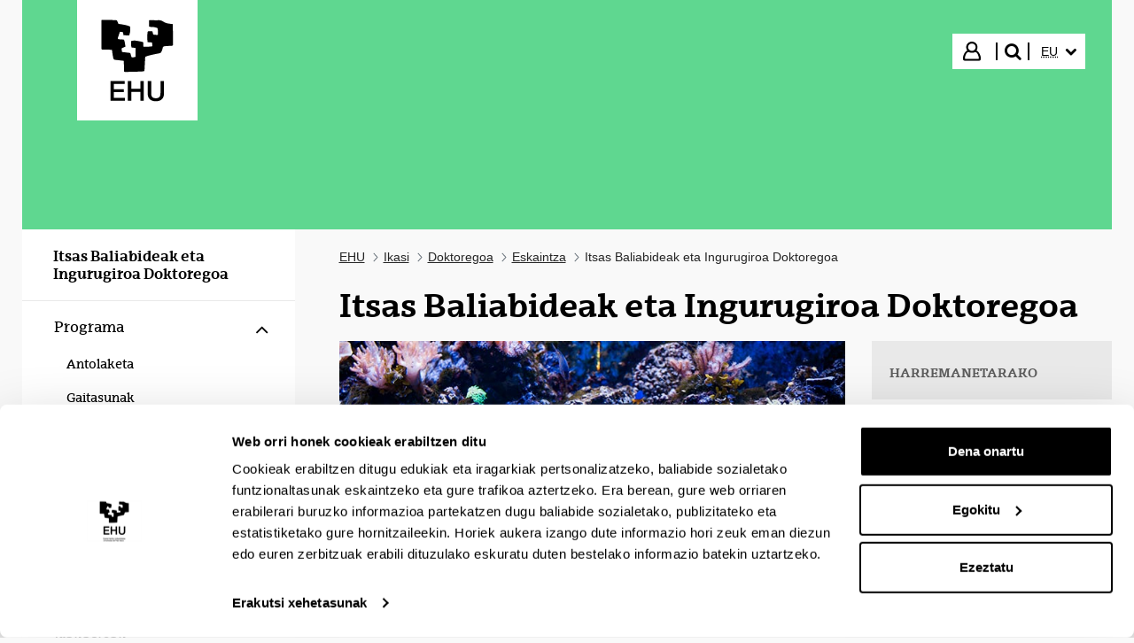

--- FILE ---
content_type: text/html;charset=UTF-8
request_url: https://www.ehu.eus/eu/web/doktoregoa/itsas-baliabideak-ingurugiroa-doktoregoa?p_redirect=fichaPDI&p_idp=348567
body_size: 17304
content:
































	
		
			<!DOCTYPE html>


































































<html class="ltr aui" dir="ltr" lang="eu-ES">
<head>

	<!-- Google Tag Manager -->
	<script>(function(w,d,s,l,i){w[l]=w[l]||[];w[l].push({'gtm.start':
	new Date().getTime(),event:'gtm.js'});var f=d.getElementsByTagName(s)[0],
	j=d.createElement(s),dl=l!='dataLayer'?'&l='+l:'';j.async=true;j.src=
	'https://www.googletagmanager.com/gtm.js?id='+i+dl;f.parentNode.insertBefore(j,f);
	})(window,document,'script','dataLayer','GTM-K7VPXV4');</script>
	<!-- End Google Tag Manager -->


		<title>Itsas Baliabideak eta Ingurugiroa Doktoregoa - Doktoregoa - EHU</title>
		<meta property="og:title" content="Itsas Baliabideak eta Ingurugiroa Doktoregoa - Doktoregoa - EHU" />

	<meta name="google" content="notranslate">
	<meta property="og:type" content="website" />
	<meta property="og:url" content="https://www.ehu.eus/eu/web/doktoregoa/itsas-baliabideak-ingurugiroa-doktoregoa?p_redirect=fichaPDI&p_idp=348567" />
	<meta property="og:site_name" content="Doktoregoa" />
	<meta property="og:locale" content="eu_ES" />

	<meta content="initial-scale=1.0, width=device-width" name="viewport" />

	<link rel="icon" href="https://www.ehu.eus/o/upv-ehu-global-theme/images/favicon.ico?v=1" sizes="32x32">
	<link rel="icon" href="https://www.ehu.eus/o/upv-ehu-global-theme/images/icon.svg?v=1" type="image/svg+xml">
	<link rel="apple-touch-icon" href="https://www.ehu.eus/o/upv-ehu-global-theme/images/apple-touch-icon.png?v=1">
































<meta content="text/html; charset=UTF-8" http-equiv="content-type" />












<script type="importmap">{"imports":{"@clayui/breadcrumb":"/o/frontend-taglib-clay/__liferay__/exports/@clayui$breadcrumb.js","react-dom":"/o/frontend-js-react-web/__liferay__/exports/react-dom.js","@clayui/charts":"/o/frontend-taglib-clay/__liferay__/exports/@clayui$charts.js","@clayui/empty-state":"/o/frontend-taglib-clay/__liferay__/exports/@clayui$empty-state.js","@clayui/navigation-bar":"/o/frontend-taglib-clay/__liferay__/exports/@clayui$navigation-bar.js","react":"/o/frontend-js-react-web/__liferay__/exports/react.js","react-dom-16":"/o/frontend-js-react-web/__liferay__/exports/react-dom-16.js","@clayui/icon":"/o/frontend-taglib-clay/__liferay__/exports/@clayui$icon.js","@clayui/table":"/o/frontend-taglib-clay/__liferay__/exports/@clayui$table.js","@clayui/slider":"/o/frontend-taglib-clay/__liferay__/exports/@clayui$slider.js","@clayui/multi-select":"/o/frontend-taglib-clay/__liferay__/exports/@clayui$multi-select.js","@clayui/nav":"/o/frontend-taglib-clay/__liferay__/exports/@clayui$nav.js","@clayui/provider":"/o/frontend-taglib-clay/__liferay__/exports/@clayui$provider.js","@clayui/panel":"/o/frontend-taglib-clay/__liferay__/exports/@clayui$panel.js","@clayui/list":"/o/frontend-taglib-clay/__liferay__/exports/@clayui$list.js","@liferay/dynamic-data-mapping-form-field-type":"/o/dynamic-data-mapping-form-field-type/__liferay__/index.js","@clayui/date-picker":"/o/frontend-taglib-clay/__liferay__/exports/@clayui$date-picker.js","@clayui/label":"/o/frontend-taglib-clay/__liferay__/exports/@clayui$label.js","@liferay/frontend-js-api/data-set":"/o/frontend-js-dependencies-web/__liferay__/exports/@liferay$js-api$data-set.js","@clayui/core":"/o/frontend-taglib-clay/__liferay__/exports/@clayui$core.js","@clayui/pagination-bar":"/o/frontend-taglib-clay/__liferay__/exports/@clayui$pagination-bar.js","@clayui/layout":"/o/frontend-taglib-clay/__liferay__/exports/@clayui$layout.js","@clayui/multi-step-nav":"/o/frontend-taglib-clay/__liferay__/exports/@clayui$multi-step-nav.js","@liferay/frontend-js-api":"/o/frontend-js-dependencies-web/__liferay__/exports/@liferay$js-api.js","@clayui/toolbar":"/o/frontend-taglib-clay/__liferay__/exports/@clayui$toolbar.js","@clayui/badge":"/o/frontend-taglib-clay/__liferay__/exports/@clayui$badge.js","react-dom-18":"/o/frontend-js-react-web/__liferay__/exports/react-dom-18.js","@clayui/link":"/o/frontend-taglib-clay/__liferay__/exports/@clayui$link.js","@clayui/card":"/o/frontend-taglib-clay/__liferay__/exports/@clayui$card.js","@clayui/tooltip":"/o/frontend-taglib-clay/__liferay__/exports/@clayui$tooltip.js","@clayui/button":"/o/frontend-taglib-clay/__liferay__/exports/@clayui$button.js","@clayui/tabs":"/o/frontend-taglib-clay/__liferay__/exports/@clayui$tabs.js","@clayui/sticker":"/o/frontend-taglib-clay/__liferay__/exports/@clayui$sticker.js","@clayui/form":"/o/frontend-taglib-clay/__liferay__/exports/@clayui$form.js","@clayui/popover":"/o/frontend-taglib-clay/__liferay__/exports/@clayui$popover.js","@clayui/shared":"/o/frontend-taglib-clay/__liferay__/exports/@clayui$shared.js","@clayui/localized-input":"/o/frontend-taglib-clay/__liferay__/exports/@clayui$localized-input.js","@clayui/modal":"/o/frontend-taglib-clay/__liferay__/exports/@clayui$modal.js","@clayui/color-picker":"/o/frontend-taglib-clay/__liferay__/exports/@clayui$color-picker.js","@clayui/pagination":"/o/frontend-taglib-clay/__liferay__/exports/@clayui$pagination.js","@clayui/autocomplete":"/o/frontend-taglib-clay/__liferay__/exports/@clayui$autocomplete.js","@clayui/management-toolbar":"/o/frontend-taglib-clay/__liferay__/exports/@clayui$management-toolbar.js","@clayui/time-picker":"/o/frontend-taglib-clay/__liferay__/exports/@clayui$time-picker.js","@clayui/upper-toolbar":"/o/frontend-taglib-clay/__liferay__/exports/@clayui$upper-toolbar.js","@clayui/loading-indicator":"/o/frontend-taglib-clay/__liferay__/exports/@clayui$loading-indicator.js","@clayui/drop-down":"/o/frontend-taglib-clay/__liferay__/exports/@clayui$drop-down.js","@clayui/data-provider":"/o/frontend-taglib-clay/__liferay__/exports/@clayui$data-provider.js","@liferay/language/":"/o/js/language/","@clayui/css":"/o/frontend-taglib-clay/__liferay__/exports/@clayui$css.js","@clayui/alert":"/o/frontend-taglib-clay/__liferay__/exports/@clayui$alert.js","@clayui/progress-bar":"/o/frontend-taglib-clay/__liferay__/exports/@clayui$progress-bar.js","react-16":"/o/frontend-js-react-web/__liferay__/exports/react-16.js","react-18":"/o/frontend-js-react-web/__liferay__/exports/react-18.js"},"scopes":{}}</script><script data-senna-track="temporary">var Liferay = window.Liferay || {};Liferay.Icons = Liferay.Icons || {};Liferay.Icons.controlPanelSpritemap = 'https://www.ehu.eus/o/admin-theme/images/clay/icons.svg'; Liferay.Icons.spritemap = 'https://www.ehu.eus/o/upv-ehu-global-theme/images/clay/icons.svg';</script>
<script data-senna-track="permanent" src="/combo?browserId=chrome&minifierType=js&languageId=eu_ES&t=1768320608326&/o/frontend-js-jquery-web/jquery/jquery.min.js&/o/frontend-js-jquery-web/jquery/init.js&/o/frontend-js-jquery-web/jquery/ajax.js&/o/frontend-js-jquery-web/jquery/bootstrap.bundle.min.js&/o/frontend-js-jquery-web/jquery/collapsible_search.js&/o/frontend-js-jquery-web/jquery/fm.js&/o/frontend-js-jquery-web/jquery/form.js&/o/frontend-js-jquery-web/jquery/popper.min.js&/o/frontend-js-jquery-web/jquery/side_navigation.js" type="text/javascript"></script>
<script data-senna-track="permanent" type="text/javascript">window.Liferay = window.Liferay || {}; window.Liferay.CSP = {nonce: ''};</script>
<link data-senna-track="temporary" href="https://www.ehu.eus/eu/web/doktoregoa/itsas-baliabideak-ingurugiroa-doktoregoa" rel="canonical" />
<link data-senna-track="temporary" href="https://www.ehu.eus/es/web/doktoregoa/doctorado-medio-ambiente-recursos-marinos" hreflang="es-ES" rel="alternate" />
<link data-senna-track="temporary" href="https://www.ehu.eus/eu/web/doktoregoa/itsas-baliabideak-ingurugiroa-doktoregoa" hreflang="eu-ES" rel="alternate" />
<link data-senna-track="temporary" href="https://www.ehu.eus/en/web/doktoregoa/doctorate-marine-environment-resources" hreflang="en-GB" rel="alternate" />
<link data-senna-track="temporary" href="https://www.ehu.eus/eu/web/doktoregoa/itsas-baliabideak-ingurugiroa-doktoregoa" hreflang="x-default" rel="alternate" />

<meta property="og:locale" content="eu_ES">
<meta property="og:locale:alternate" content="eu_ES">
<meta property="og:locale:alternate" content="es_ES">
<meta property="og:locale:alternate" content="en_GB">
<meta property="og:site_name" content="Doktoregoa">
<meta property="og:title" content="Itsas Baliabideak eta Ingurugiroa Doktoregoa - Doktoregoa - EHU">
<meta property="og:type" content="website">
<meta property="og:url" content="https://www.ehu.eus/eu/web/doktoregoa/itsas-baliabideak-ingurugiroa-doktoregoa">


<link href="https://www.ehu.eus/o/upv-ehu-global-theme/images/favicon.ico" rel="apple-touch-icon" />
<link href="https://www.ehu.eus/o/upv-ehu-global-theme/images/favicon.ico" rel="icon" />



<link class="lfr-css-file" data-senna-track="temporary" href="https://www.ehu.eus/o/upv-ehu-global-theme/css/clay.css?browserId=chrome&amp;themeId=upvehuglobaltheme_WAR_upvehuglobaltheme&amp;minifierType=css&amp;languageId=eu_ES&amp;t=1768897812000" id="liferayAUICSS" rel="stylesheet" type="text/css" />









	<link href="/combo?browserId=chrome&amp;minifierType=css&amp;themeId=upvehuglobaltheme_WAR_upvehuglobaltheme&amp;languageId=eu_ES&amp;com_liferay_journal_content_web_portlet_JournalContentPortlet_INSTANCE_HFFdZ7xCQhUo:%2Fo%2Fjournal-content-web%2Fcss%2Fmain.css&amp;com_liferay_product_navigation_product_menu_web_portlet_ProductMenuPortlet:%2Fo%2Fproduct-navigation-product-menu-web%2Fcss%2Fmain.css&amp;t=1768897812000" rel="stylesheet" type="text/css"
 data-senna-track="temporary" id="76ec314b" />








<script type="text/javascript" data-senna-track="temporary">
	// <![CDATA[
		var Liferay = Liferay || {};

		Liferay.Browser = {
			acceptsGzip: function () {
				return true;
			},

			

			getMajorVersion: function () {
				return 131.0;
			},

			getRevision: function () {
				return '537.36';
			},
			getVersion: function () {
				return '131.0';
			},

			

			isAir: function () {
				return false;
			},
			isChrome: function () {
				return true;
			},
			isEdge: function () {
				return false;
			},
			isFirefox: function () {
				return false;
			},
			isGecko: function () {
				return true;
			},
			isIe: function () {
				return false;
			},
			isIphone: function () {
				return false;
			},
			isLinux: function () {
				return false;
			},
			isMac: function () {
				return true;
			},
			isMobile: function () {
				return false;
			},
			isMozilla: function () {
				return false;
			},
			isOpera: function () {
				return false;
			},
			isRtf: function () {
				return true;
			},
			isSafari: function () {
				return true;
			},
			isSun: function () {
				return false;
			},
			isWebKit: function () {
				return true;
			},
			isWindows: function () {
				return false;
			}
		};

		Liferay.Data = Liferay.Data || {};

		Liferay.Data.ICONS_INLINE_SVG = true;

		Liferay.Data.NAV_SELECTOR = '#navigation';

		Liferay.Data.NAV_SELECTOR_MOBILE = '#navigationCollapse';

		Liferay.Data.isCustomizationView = function () {
			return false;
		};

		Liferay.Data.notices = [
			
		];

		(function () {
			var available = {};

			var direction = {};

			

				available['eu_ES'] = 'euskara\x20\x28Espainia\x29';
				direction['eu_ES'] = 'ltr';

			

				available['de_DE'] = 'aleman\x20\x28Alemania\x29';
				direction['de_DE'] = 'ltr';

			

				available['es_ES'] = 'espainiera\x20\x28Espainia\x29';
				direction['es_ES'] = 'ltr';

			

				available['fr_FR'] = 'frantses\x20\x28Frantzia\x29';
				direction['fr_FR'] = 'ltr';

			

				available['en_GB'] = 'ingeles\x20\x28Erresuma\x20Batua\x29';
				direction['en_GB'] = 'ltr';

			

				available['pt_PT'] = 'portuges\x20\x28Portugal\x29';
				direction['pt_PT'] = 'ltr';

			

			let _cache = {};

			if (Liferay && Liferay.Language && Liferay.Language._cache) {
				_cache = Liferay.Language._cache;
			}

			Liferay.Language = {
				_cache,
				available,
				direction,
				get: function(key) {
					let value = Liferay.Language._cache[key];

					if (value === undefined) {
						value = key;
					}

					return value;
				}
			};
		})();

		var featureFlags = {"LPD-10964":false,"LPD-37927":false,"LPD-10889":false,"LPS-193884":false,"LPD-30371":false,"LPD-11131":true,"LPS-178642":false,"LPS-193005":false,"LPD-31789":false,"LPD-10562":false,"LPD-11212":false,"COMMERCE-8087":false,"LPD-39304":true,"LPD-13311":true,"LRAC-10757":false,"LPD-35941":false,"LPS-180090":false,"LPS-178052":false,"LPD-21414":false,"LPS-185892":false,"LPS-186620":false,"LPD-40533":true,"LPD-40534":true,"LPS-184404":false,"LPD-40530":true,"LPD-20640":false,"LPS-198183":false,"LPD-38869":true,"LPD-35678":false,"LPD-6378":false,"LPS-153714":false,"LPD-11848":false,"LPS-170670":false,"LPD-7822":false,"LPS-169981":false,"LPD-21926":false,"LPS-177027":false,"LPD-37531":false,"LPD-11003":false,"LPD-36446":false,"LPD-39437":false,"LPS-135430":false,"LPD-20556":false,"LPD-45276":false,"LPS-134060":false,"LPS-164563":false,"LPD-32050":false,"LPS-122920":false,"LPS-199086":false,"LPD-35128":false,"LPD-10588":false,"LPD-13778":true,"LPD-11313":false,"LPD-6368":false,"LPD-34594":false,"LPS-202104":false,"LPD-19955":false,"LPD-35443":false,"LPD-39967":false,"LPD-11235":false,"LPD-11232":false,"LPS-196935":true,"LPD-43542":false,"LPS-176691":false,"LPS-197909":false,"LPD-29516":false,"COMMERCE-8949":false,"LPD-11228":false,"LPS-153813":false,"LPD-17809":false,"COMMERCE-13024":false,"LPS-165482":false,"LPS-193551":false,"LPS-197477":false,"LPS-174816":false,"LPS-186360":false,"LPD-30204":false,"LPD-32867":false,"LPS-153332":false,"LPD-35013":true,"LPS-179669":false,"LPS-174417":false,"LPD-44091":true,"LPD-31212":false,"LPD-18221":false,"LPS-155284":false,"LRAC-15017":false,"LPD-19870":false,"LPS-200108":false,"LPD-20131":false,"LPS-159643":false,"LPS-129412":false,"LPS-169837":false,"LPD-20379":false};

		Liferay.FeatureFlags = Object.keys(featureFlags).reduce(
			(acc, key) => ({
				...acc, [key]: featureFlags[key] === 'true' || featureFlags[key] === true
			}), {}
		);

		Liferay.PortletKeys = {
			DOCUMENT_LIBRARY: 'com_liferay_document_library_web_portlet_DLPortlet',
			DYNAMIC_DATA_MAPPING: 'com_liferay_dynamic_data_mapping_web_portlet_DDMPortlet',
			ITEM_SELECTOR: 'com_liferay_item_selector_web_portlet_ItemSelectorPortlet'
		};

		Liferay.PropsValues = {
			JAVASCRIPT_SINGLE_PAGE_APPLICATION_TIMEOUT: 0,
			UPLOAD_SERVLET_REQUEST_IMPL_MAX_SIZE: 104857600
		};

		Liferay.ThemeDisplay = {

			

			
				getLayoutId: function () {
					return '305';
				},

				

				getLayoutRelativeControlPanelURL: function () {
					return '/eu/group/doktoregoa/~/control_panel/manage';
				},

				getLayoutRelativeURL: function () {
					return '/eu/web/doktoregoa/itsas-baliabideak-ingurugiroa-doktoregoa';
				},
				getLayoutURL: function () {
					return 'https://www.ehu.eus/eu/web/doktoregoa/itsas-baliabideak-ingurugiroa-doktoregoa';
				},
				getParentLayoutId: function () {
					return '1167';
				},
				isControlPanel: function () {
					return false;
				},
				isPrivateLayout: function () {
					return 'false';
				},
				isVirtualLayout: function () {
					return false;
				},
			

			getBCP47LanguageId: function () {
				return 'eu-ES';
			},
			getCanonicalURL: function () {

				

				return 'https\x3a\x2f\x2fwww\x2eehu\x2eeus\x2feu\x2fweb\x2fdoktoregoa\x2fitsas-baliabideak-ingurugiroa-doktoregoa';
			},
			getCDNBaseURL: function () {
				return 'https://www.ehu.eus';
			},
			getCDNDynamicResourcesHost: function () {
				return '';
			},
			getCDNHost: function () {
				return '';
			},
			getCompanyGroupId: function () {
				return '522485';
			},
			getCompanyId: function () {
				return '10112';
			},
			getDefaultLanguageId: function () {
				return 'eu_ES';
			},
			getDoAsUserIdEncoded: function () {
				return '';
			},
			getLanguageId: function () {
				return 'eu_ES';
			},
			getParentGroupId: function () {
				return '26241152';
			},
			getPathContext: function () {
				return '';
			},
			getPathImage: function () {
				return '/image';
			},
			getPathJavaScript: function () {
				return '/o/frontend-js-web';
			},
			getPathMain: function () {
				return '/eu/c';
			},
			getPathThemeImages: function () {
				return 'https://www.ehu.eus/o/upv-ehu-global-theme/images';
			},
			getPathThemeRoot: function () {
				return '/o/upv-ehu-global-theme';
			},
			getPlid: function () {
				return '14889961';
			},
			getPortalURL: function () {
				return 'https://www.ehu.eus';
			},
			getRealUserId: function () {
				return '37286364';
			},
			getRemoteAddr: function () {
				return '18.216.20.248';
			},
			getRemoteHost: function () {
				return '18.216.20.248';
			},
			getScopeGroupId: function () {
				return '26241152';
			},
			getScopeGroupIdOrLiveGroupId: function () {
				return '26241152';
			},
			getSessionId: function () {
				return '';
			},
			getSiteAdminURL: function () {
				return 'https://www.ehu.eus/group/doktoregoa/~/control_panel/manage?p_p_lifecycle=0&p_p_state=maximized&p_p_mode=view';
			},
			getSiteGroupId: function () {
				return '26241152';
			},
			getTimeZone: function() {
				return 'Europe/Madrid';
			},
			getURLControlPanel: function() {
				return '/eu/group/control_panel?refererPlid=14889961';
			},
			getURLHome: function () {
				return 'https\x3a\x2f\x2fwww\x2eehu\x2eeus\x2fweb\x2fguest';
			},
			getUserEmailAddress: function () {
				return '';
			},
			getUserId: function () {
				return '37286364';
			},
			getUserName: function () {
				return '';
			},
			isAddSessionIdToURL: function () {
				return false;
			},
			isImpersonated: function () {
				return false;
			},
			isSignedIn: function () {
				return false;
			},

			isStagedPortlet: function () {
				
					
						return false;
					
				
			},

			isStateExclusive: function () {
				return false;
			},
			isStateMaximized: function () {
				return false;
			},
			isStatePopUp: function () {
				return false;
			}
		};

		var themeDisplay = Liferay.ThemeDisplay;

		Liferay.AUI = {

			

			getCombine: function () {
				return true;
			},
			getComboPath: function () {
				return '/combo/?browserId=chrome&minifierType=&languageId=eu_ES&t=1768464116247&';
			},
			getDateFormat: function () {
				return '%Y/%m/%d';
			},
			getEditorCKEditorPath: function () {
				return '/o/frontend-editor-ckeditor-web';
			},
			getFilter: function () {
				var filter = 'raw';

				
					
						filter = 'min';
					
					

				return filter;
			},
			getFilterConfig: function () {
				var instance = this;

				var filterConfig = null;

				if (!instance.getCombine()) {
					filterConfig = {
						replaceStr: '.js' + instance.getStaticResourceURLParams(),
						searchExp: '\\.js$'
					};
				}

				return filterConfig;
			},
			getJavaScriptRootPath: function () {
				return '/o/frontend-js-web';
			},
			getPortletRootPath: function () {
				return '/html/portlet';
			},
			getStaticResourceURLParams: function () {
				return '?browserId=chrome&minifierType=&languageId=eu_ES&t=1768464116247';
			}
		};

		Liferay.authToken = 'ipIDDL9r';

		

		Liferay.currentURL = '\x2feu\x2fweb\x2fdoktoregoa\x2fitsas-baliabideak-ingurugiroa-doktoregoa\x3fp_redirect\x3dfichaPDI\x26p_idp\x3d348567';
		Liferay.currentURLEncoded = '\x252Feu\x252Fweb\x252Fdoktoregoa\x252Fitsas-baliabideak-ingurugiroa-doktoregoa\x253Fp_redirect\x253DfichaPDI\x2526p_idp\x253D348567';
	// ]]>
</script>

<script data-senna-track="temporary" type="text/javascript">window.__CONFIG__= {basePath: '',combine: true, defaultURLParams: null, explainResolutions: false, exposeGlobal: false, logLevel: 'warn', moduleType: 'module', namespace:'Liferay', nonce: '', reportMismatchedAnonymousModules: 'warn', resolvePath: '/o/js_resolve_modules', url: '/combo/?browserId=chrome&minifierType=js&languageId=eu_ES&t=1768464116247&', waitTimeout: 60000};</script><script data-senna-track="permanent" src="/o/frontend-js-loader-modules-extender/loader.js?&mac=9WaMmhziBCkScHZwrrVcOR7VZF4=&browserId=chrome&languageId=eu_ES&minifierType=js" type="text/javascript"></script><script data-senna-track="permanent" src="/combo?browserId=chrome&minifierType=js&languageId=eu_ES&t=1768464116247&/o/frontend-js-aui-web/aui/aui/aui-min.js&/o/frontend-js-aui-web/liferay/modules.js&/o/frontend-js-aui-web/liferay/aui_sandbox.js&/o/frontend-js-aui-web/aui/attribute-base/attribute-base-min.js&/o/frontend-js-aui-web/aui/attribute-complex/attribute-complex-min.js&/o/frontend-js-aui-web/aui/attribute-core/attribute-core-min.js&/o/frontend-js-aui-web/aui/attribute-observable/attribute-observable-min.js&/o/frontend-js-aui-web/aui/attribute-extras/attribute-extras-min.js&/o/frontend-js-aui-web/aui/event-custom-base/event-custom-base-min.js&/o/frontend-js-aui-web/aui/event-custom-complex/event-custom-complex-min.js&/o/frontend-js-aui-web/aui/oop/oop-min.js&/o/frontend-js-aui-web/aui/aui-base-lang/aui-base-lang-min.js&/o/frontend-js-aui-web/liferay/dependency.js&/o/frontend-js-aui-web/liferay/util.js&/o/frontend-js-web/liferay/dom_task_runner.js&/o/frontend-js-web/liferay/events.js&/o/frontend-js-web/liferay/lazy_load.js&/o/frontend-js-web/liferay/liferay.js&/o/frontend-js-web/liferay/global.bundle.js&/o/frontend-js-web/liferay/portlet.js&/o/frontend-js-web/liferay/workflow.js&/o/oauth2-provider-web/js/liferay.js" type="text/javascript"></script>
<script data-senna-track="temporary" type="text/javascript">window.Liferay = Liferay || {}; window.Liferay.OAuth2 = {getAuthorizeURL: function() {return 'https://www.ehu.eus/o/oauth2/authorize';}, getBuiltInRedirectURL: function() {return 'https://www.ehu.eus/o/oauth2/redirect';}, getIntrospectURL: function() { return 'https://www.ehu.eus/o/oauth2/introspect';}, getTokenURL: function() {return 'https://www.ehu.eus/o/oauth2/token';}, getUserAgentApplication: function(externalReferenceCode) {return Liferay.OAuth2._userAgentApplications[externalReferenceCode];}, _userAgentApplications: {}}</script><script data-senna-track="temporary" type="text/javascript">try {var MODULE_MAIN='staging-processes-web@5.0.65/index';var MODULE_PATH='/o/staging-processes-web';/**
 * SPDX-FileCopyrightText: (c) 2000 Liferay, Inc. https://liferay.com
 * SPDX-License-Identifier: LGPL-2.1-or-later OR LicenseRef-Liferay-DXP-EULA-2.0.0-2023-06
 */

(function () {
	AUI().applyConfig({
		groups: {
			stagingprocessesweb: {
				base: MODULE_PATH + '/js/legacy/',
				combine: Liferay.AUI.getCombine(),
				filter: Liferay.AUI.getFilterConfig(),
				modules: {
					'liferay-staging-processes-export-import': {
						path: 'main.js',
						requires: [
							'aui-datatype',
							'aui-dialog-iframe-deprecated',
							'aui-modal',
							'aui-parse-content',
							'aui-toggler',
							'liferay-portlet-base',
							'liferay-util-window',
						],
					},
				},
				root: MODULE_PATH + '/js/legacy/',
			},
		},
	});
})();
} catch(error) {console.error(error);}try {var MODULE_MAIN='portal-workflow-kaleo-designer-web@5.0.146/index';var MODULE_PATH='/o/portal-workflow-kaleo-designer-web';/**
 * SPDX-FileCopyrightText: (c) 2000 Liferay, Inc. https://liferay.com
 * SPDX-License-Identifier: LGPL-2.1-or-later OR LicenseRef-Liferay-DXP-EULA-2.0.0-2023-06
 */

(function () {
	AUI().applyConfig({
		groups: {
			'kaleo-designer': {
				base: MODULE_PATH + '/designer/js/legacy/',
				combine: Liferay.AUI.getCombine(),
				filter: Liferay.AUI.getFilterConfig(),
				modules: {
					'liferay-kaleo-designer-autocomplete-util': {
						path: 'autocomplete_util.js',
						requires: ['autocomplete', 'autocomplete-highlighters'],
					},
					'liferay-kaleo-designer-definition-diagram-controller': {
						path: 'definition_diagram_controller.js',
						requires: [
							'liferay-kaleo-designer-field-normalizer',
							'liferay-kaleo-designer-utils',
						],
					},
					'liferay-kaleo-designer-dialogs': {
						path: 'dialogs.js',
						requires: ['liferay-util-window'],
					},
					'liferay-kaleo-designer-editors': {
						path: 'editors.js',
						requires: [
							'aui-ace-editor',
							'aui-ace-editor-mode-xml',
							'aui-base',
							'aui-datatype',
							'aui-node',
							'liferay-kaleo-designer-autocomplete-util',
							'liferay-kaleo-designer-utils',
						],
					},
					'liferay-kaleo-designer-field-normalizer': {
						path: 'field_normalizer.js',
						requires: ['liferay-kaleo-designer-remote-services'],
					},
					'liferay-kaleo-designer-nodes': {
						path: 'nodes.js',
						requires: [
							'aui-datatable',
							'aui-datatype',
							'aui-diagram-builder',
							'liferay-kaleo-designer-editors',
							'liferay-kaleo-designer-utils',
						],
					},
					'liferay-kaleo-designer-remote-services': {
						path: 'remote_services.js',
						requires: ['aui-io'],
					},
					'liferay-kaleo-designer-templates': {
						path: 'templates.js',
						requires: ['aui-tpl-snippets-deprecated'],
					},
					'liferay-kaleo-designer-utils': {
						path: 'utils.js',
						requires: [],
					},
					'liferay-kaleo-designer-xml-definition': {
						path: 'xml_definition.js',
						requires: [
							'aui-base',
							'aui-component',
							'dataschema-xml',
							'datatype-xml',
						],
					},
					'liferay-kaleo-designer-xml-definition-serializer': {
						path: 'xml_definition_serializer.js',
						requires: ['escape', 'liferay-kaleo-designer-xml-util'],
					},
					'liferay-kaleo-designer-xml-util': {
						path: 'xml_util.js',
						requires: ['aui-base'],
					},
					'liferay-portlet-kaleo-designer': {
						path: 'main.js',
						requires: [
							'aui-ace-editor',
							'aui-ace-editor-mode-xml',
							'aui-tpl-snippets-deprecated',
							'dataschema-xml',
							'datasource',
							'datatype-xml',
							'event-valuechange',
							'io-form',
							'liferay-kaleo-designer-autocomplete-util',
							'liferay-kaleo-designer-editors',
							'liferay-kaleo-designer-nodes',
							'liferay-kaleo-designer-remote-services',
							'liferay-kaleo-designer-utils',
							'liferay-kaleo-designer-xml-util',
							'liferay-util-window',
						],
					},
				},
				root: MODULE_PATH + '/designer/js/legacy/',
			},
		},
	});
})();
} catch(error) {console.error(error);}try {var MODULE_MAIN='portal-search-web@6.0.148/index';var MODULE_PATH='/o/portal-search-web';/**
 * SPDX-FileCopyrightText: (c) 2000 Liferay, Inc. https://liferay.com
 * SPDX-License-Identifier: LGPL-2.1-or-later OR LicenseRef-Liferay-DXP-EULA-2.0.0-2023-06
 */

(function () {
	AUI().applyConfig({
		groups: {
			search: {
				base: MODULE_PATH + '/js/',
				combine: Liferay.AUI.getCombine(),
				filter: Liferay.AUI.getFilterConfig(),
				modules: {
					'liferay-search-custom-range-facet': {
						path: 'custom_range_facet.js',
						requires: ['aui-form-validator'],
					},
				},
				root: MODULE_PATH + '/js/',
			},
		},
	});
})();
} catch(error) {console.error(error);}try {var MODULE_MAIN='@liferay/frontend-js-state-web@1.0.30/index';var MODULE_PATH='/o/frontend-js-state-web';/**
 * SPDX-FileCopyrightText: (c) 2000 Liferay, Inc. https://liferay.com
 * SPDX-License-Identifier: LGPL-2.1-or-later OR LicenseRef-Liferay-DXP-EULA-2.0.0-2023-06
 */

(function () {
	AUI().applyConfig({
		groups: {
			state: {

				// eslint-disable-next-line
				mainModule: MODULE_MAIN,
			},
		},
	});
})();
} catch(error) {console.error(error);}try {var MODULE_MAIN='@liferay/frontend-js-react-web@5.0.54/index';var MODULE_PATH='/o/frontend-js-react-web';/**
 * SPDX-FileCopyrightText: (c) 2000 Liferay, Inc. https://liferay.com
 * SPDX-License-Identifier: LGPL-2.1-or-later OR LicenseRef-Liferay-DXP-EULA-2.0.0-2023-06
 */

(function () {
	AUI().applyConfig({
		groups: {
			react: {

				// eslint-disable-next-line
				mainModule: MODULE_MAIN,
			},
		},
	});
})();
} catch(error) {console.error(error);}try {var MODULE_MAIN='frontend-js-components-web@2.0.80/index';var MODULE_PATH='/o/frontend-js-components-web';/**
 * SPDX-FileCopyrightText: (c) 2000 Liferay, Inc. https://liferay.com
 * SPDX-License-Identifier: LGPL-2.1-or-later OR LicenseRef-Liferay-DXP-EULA-2.0.0-2023-06
 */

(function () {
	AUI().applyConfig({
		groups: {
			components: {

				// eslint-disable-next-line
				mainModule: MODULE_MAIN,
			},
		},
	});
})();
} catch(error) {console.error(error);}try {var MODULE_MAIN='frontend-editor-alloyeditor-web@5.0.56/index';var MODULE_PATH='/o/frontend-editor-alloyeditor-web';/**
 * SPDX-FileCopyrightText: (c) 2000 Liferay, Inc. https://liferay.com
 * SPDX-License-Identifier: LGPL-2.1-or-later OR LicenseRef-Liferay-DXP-EULA-2.0.0-2023-06
 */

(function () {
	AUI().applyConfig({
		groups: {
			alloyeditor: {
				base: MODULE_PATH + '/js/legacy/',
				combine: Liferay.AUI.getCombine(),
				filter: Liferay.AUI.getFilterConfig(),
				modules: {
					'liferay-alloy-editor': {
						path: 'alloyeditor.js',
						requires: [
							'aui-component',
							'liferay-portlet-base',
							'timers',
						],
					},
					'liferay-alloy-editor-source': {
						path: 'alloyeditor_source.js',
						requires: [
							'aui-debounce',
							'liferay-fullscreen-source-editor',
							'liferay-source-editor',
							'plugin',
						],
					},
				},
				root: MODULE_PATH + '/js/legacy/',
			},
		},
	});
})();
} catch(error) {console.error(error);}try {var MODULE_MAIN='exportimport-web@5.0.100/index';var MODULE_PATH='/o/exportimport-web';/**
 * SPDX-FileCopyrightText: (c) 2000 Liferay, Inc. https://liferay.com
 * SPDX-License-Identifier: LGPL-2.1-or-later OR LicenseRef-Liferay-DXP-EULA-2.0.0-2023-06
 */

(function () {
	AUI().applyConfig({
		groups: {
			exportimportweb: {
				base: MODULE_PATH + '/js/legacy/',
				combine: Liferay.AUI.getCombine(),
				filter: Liferay.AUI.getFilterConfig(),
				modules: {
					'liferay-export-import-export-import': {
						path: 'main.js',
						requires: [
							'aui-datatype',
							'aui-dialog-iframe-deprecated',
							'aui-modal',
							'aui-parse-content',
							'aui-toggler',
							'liferay-portlet-base',
							'liferay-util-window',
						],
					},
				},
				root: MODULE_PATH + '/js/legacy/',
			},
		},
	});
})();
} catch(error) {console.error(error);}try {var MODULE_MAIN='dynamic-data-mapping-web@5.0.115/index';var MODULE_PATH='/o/dynamic-data-mapping-web';/**
 * SPDX-FileCopyrightText: (c) 2000 Liferay, Inc. https://liferay.com
 * SPDX-License-Identifier: LGPL-2.1-or-later OR LicenseRef-Liferay-DXP-EULA-2.0.0-2023-06
 */

(function () {
	const LiferayAUI = Liferay.AUI;

	AUI().applyConfig({
		groups: {
			ddm: {
				base: MODULE_PATH + '/js/legacy/',
				combine: Liferay.AUI.getCombine(),
				filter: LiferayAUI.getFilterConfig(),
				modules: {
					'liferay-ddm-form': {
						path: 'ddm_form.js',
						requires: [
							'aui-base',
							'aui-datatable',
							'aui-datatype',
							'aui-image-viewer',
							'aui-parse-content',
							'aui-set',
							'aui-sortable-list',
							'json',
							'liferay-form',
							'liferay-map-base',
							'liferay-translation-manager',
							'liferay-util-window',
						],
					},
					'liferay-portlet-dynamic-data-mapping': {
						condition: {
							trigger: 'liferay-document-library',
						},
						path: 'main.js',
						requires: [
							'arraysort',
							'aui-form-builder-deprecated',
							'aui-form-validator',
							'aui-map',
							'aui-text-unicode',
							'json',
							'liferay-menu',
							'liferay-translation-manager',
							'liferay-util-window',
							'text',
						],
					},
					'liferay-portlet-dynamic-data-mapping-custom-fields': {
						condition: {
							trigger: 'liferay-document-library',
						},
						path: 'custom_fields.js',
						requires: ['liferay-portlet-dynamic-data-mapping'],
					},
				},
				root: MODULE_PATH + '/js/legacy/',
			},
		},
	});
})();
} catch(error) {console.error(error);}try {var MODULE_MAIN='@liferay/document-library-web@6.0.198/index';var MODULE_PATH='/o/document-library-web';/**
 * SPDX-FileCopyrightText: (c) 2000 Liferay, Inc. https://liferay.com
 * SPDX-License-Identifier: LGPL-2.1-or-later OR LicenseRef-Liferay-DXP-EULA-2.0.0-2023-06
 */

(function () {
	AUI().applyConfig({
		groups: {
			dl: {
				base: MODULE_PATH + '/js/legacy/',
				combine: Liferay.AUI.getCombine(),
				filter: Liferay.AUI.getFilterConfig(),
				modules: {
					'document-library-upload-component': {
						path: 'DocumentLibraryUpload.js',
						requires: [
							'aui-component',
							'aui-data-set-deprecated',
							'aui-overlay-manager-deprecated',
							'aui-overlay-mask-deprecated',
							'aui-parse-content',
							'aui-progressbar',
							'aui-template-deprecated',
							'liferay-search-container',
							'querystring-parse-simple',
							'uploader',
						],
					},
				},
				root: MODULE_PATH + '/js/legacy/',
			},
		},
	});
})();
} catch(error) {console.error(error);}try {var MODULE_MAIN='contacts-web@5.0.65/index';var MODULE_PATH='/o/contacts-web';/**
 * SPDX-FileCopyrightText: (c) 2000 Liferay, Inc. https://liferay.com
 * SPDX-License-Identifier: LGPL-2.1-or-later OR LicenseRef-Liferay-DXP-EULA-2.0.0-2023-06
 */

(function () {
	AUI().applyConfig({
		groups: {
			contactscenter: {
				base: MODULE_PATH + '/js/legacy/',
				combine: Liferay.AUI.getCombine(),
				filter: Liferay.AUI.getFilterConfig(),
				modules: {
					'liferay-contacts-center': {
						path: 'main.js',
						requires: [
							'aui-io-plugin-deprecated',
							'aui-toolbar',
							'autocomplete-base',
							'datasource-io',
							'json-parse',
							'liferay-portlet-base',
							'liferay-util-window',
						],
					},
				},
				root: MODULE_PATH + '/js/legacy/',
			},
		},
	});
})();
} catch(error) {console.error(error);}try {var MODULE_MAIN='calendar-web@5.0.105/index';var MODULE_PATH='/o/calendar-web';/**
 * SPDX-FileCopyrightText: (c) 2000 Liferay, Inc. https://liferay.com
 * SPDX-License-Identifier: LGPL-2.1-or-later OR LicenseRef-Liferay-DXP-EULA-2.0.0-2023-06
 */

(function () {
	AUI().applyConfig({
		groups: {
			calendar: {
				base: MODULE_PATH + '/js/legacy/',
				combine: Liferay.AUI.getCombine(),
				filter: Liferay.AUI.getFilterConfig(),
				modules: {
					'liferay-calendar-a11y': {
						path: 'calendar_a11y.js',
						requires: ['calendar'],
					},
					'liferay-calendar-container': {
						path: 'calendar_container.js',
						requires: [
							'aui-alert',
							'aui-base',
							'aui-component',
							'liferay-portlet-base',
						],
					},
					'liferay-calendar-date-picker-sanitizer': {
						path: 'date_picker_sanitizer.js',
						requires: ['aui-base'],
					},
					'liferay-calendar-interval-selector': {
						path: 'interval_selector.js',
						requires: ['aui-base', 'liferay-portlet-base'],
					},
					'liferay-calendar-interval-selector-scheduler-event-link': {
						path: 'interval_selector_scheduler_event_link.js',
						requires: ['aui-base', 'liferay-portlet-base'],
					},
					'liferay-calendar-list': {
						path: 'calendar_list.js',
						requires: [
							'aui-template-deprecated',
							'liferay-scheduler',
						],
					},
					'liferay-calendar-message-util': {
						path: 'message_util.js',
						requires: ['liferay-util-window'],
					},
					'liferay-calendar-recurrence-converter': {
						path: 'recurrence_converter.js',
						requires: [],
					},
					'liferay-calendar-recurrence-dialog': {
						path: 'recurrence.js',
						requires: [
							'aui-base',
							'liferay-calendar-recurrence-util',
						],
					},
					'liferay-calendar-recurrence-util': {
						path: 'recurrence_util.js',
						requires: ['aui-base', 'liferay-util-window'],
					},
					'liferay-calendar-reminders': {
						path: 'calendar_reminders.js',
						requires: ['aui-base'],
					},
					'liferay-calendar-remote-services': {
						path: 'remote_services.js',
						requires: [
							'aui-base',
							'aui-component',
							'liferay-calendar-util',
							'liferay-portlet-base',
						],
					},
					'liferay-calendar-session-listener': {
						path: 'session_listener.js',
						requires: ['aui-base', 'liferay-scheduler'],
					},
					'liferay-calendar-simple-color-picker': {
						path: 'simple_color_picker.js',
						requires: ['aui-base', 'aui-template-deprecated'],
					},
					'liferay-calendar-simple-menu': {
						path: 'simple_menu.js',
						requires: [
							'aui-base',
							'aui-template-deprecated',
							'event-outside',
							'event-touch',
							'widget-modality',
							'widget-position',
							'widget-position-align',
							'widget-position-constrain',
							'widget-stack',
							'widget-stdmod',
						],
					},
					'liferay-calendar-util': {
						path: 'calendar_util.js',
						requires: [
							'aui-datatype',
							'aui-io',
							'aui-scheduler',
							'aui-toolbar',
							'autocomplete',
							'autocomplete-highlighters',
						],
					},
					'liferay-scheduler': {
						path: 'scheduler.js',
						requires: [
							'async-queue',
							'aui-datatype',
							'aui-scheduler',
							'dd-plugin',
							'liferay-calendar-a11y',
							'liferay-calendar-message-util',
							'liferay-calendar-recurrence-converter',
							'liferay-calendar-recurrence-util',
							'liferay-calendar-util',
							'liferay-scheduler-event-recorder',
							'liferay-scheduler-models',
							'promise',
							'resize-plugin',
						],
					},
					'liferay-scheduler-event-recorder': {
						path: 'scheduler_event_recorder.js',
						requires: [
							'dd-plugin',
							'liferay-calendar-util',
							'resize-plugin',
						],
					},
					'liferay-scheduler-models': {
						path: 'scheduler_models.js',
						requires: [
							'aui-datatype',
							'dd-plugin',
							'liferay-calendar-util',
						],
					},
				},
				root: MODULE_PATH + '/js/legacy/',
			},
		},
	});
})();
} catch(error) {console.error(error);}</script>




<script type="text/javascript" data-senna-track="temporary">
	// <![CDATA[
		
			
				
		

		
	// ]]>
</script>





	
		

			

			
		
		



	
		

			

			
		
	












	<script src="/combo?browserId=chrome&amp;minifierType=js&amp;themeId=upvehuglobaltheme_WAR_upvehuglobaltheme&amp;languageId=eu_ES&amp;es_ehu_xsl_content_web_portlet_XSLContentPortlet_INSTANCE_eLZ6ZMpITVfK:%2Fo%2Fehu-xsl-content-web%2Fjs%2Fjs.js&amp;t=1768897812000" type="text/javascript" data-senna-track="temporary"></script>




















<link class="lfr-css-file" data-senna-track="temporary" href="https://www.ehu.eus/o/upv-ehu-global-theme/css/main.css?browserId=chrome&amp;themeId=upvehuglobaltheme_WAR_upvehuglobaltheme&amp;minifierType=css&amp;languageId=eu_ES&amp;t=1768897812000" id="liferayThemeCSS" rel="stylesheet" type="text/css" />








	<style data-senna-track="temporary" type="text/css">

		

			

				

					

#p_p_id_com_liferay_journal_content_web_portlet_JournalContentPortlet_INSTANCE_HFFdZ7xCQhUo_ .portlet-content {

}




				

			

		

			

				

					

#p_p_id_com_liferay_journal_content_web_portlet_JournalContentPortlet_INSTANCE_cU9KrrVdLS6W_ .portlet-content {

}




				

			

		

			

		

			

		

			

		

			

		

	</style>


<style data-senna-track="temporary" type="text/css">
</style>
<link data-senna-track="permanent" href="/o/frontend-js-aui-web/alloy_ui.css?&mac=favIEq7hPo8AEd6k+N5OVADEEls=&browserId=chrome&languageId=eu_ES&minifierType=css&themeId=upvehuglobaltheme_WAR_upvehuglobaltheme" rel="stylesheet"></link>












<script type="text/javascript">
Liferay.on(
	'ddmFieldBlur', function(event) {
		if (window.Analytics) {
			Analytics.send(
				'fieldBlurred',
				'Form',
				{
					fieldName: event.fieldName,
					focusDuration: event.focusDuration,
					formId: event.formId,
					formPageTitle: event.formPageTitle,
					page: event.page,
					title: event.title
				}
			);
		}
	}
);

Liferay.on(
	'ddmFieldFocus', function(event) {
		if (window.Analytics) {
			Analytics.send(
				'fieldFocused',
				'Form',
				{
					fieldName: event.fieldName,
					formId: event.formId,
					formPageTitle: event.formPageTitle,
					page: event.page,
					title:event.title
				}
			);
		}
	}
);

Liferay.on(
	'ddmFormPageShow', function(event) {
		if (window.Analytics) {
			Analytics.send(
				'pageViewed',
				'Form',
				{
					formId: event.formId,
					formPageTitle: event.formPageTitle,
					page: event.page,
					title: event.title
				}
			);
		}
	}
);

Liferay.on(
	'ddmFormSubmit', function(event) {
		if (window.Analytics) {
			Analytics.send(
				'formSubmitted',
				'Form',
				{
					formId: event.formId,
					title: event.title
				}
			);
		}
	}
);

Liferay.on(
	'ddmFormView', function(event) {
		if (window.Analytics) {
			Analytics.send(
				'formViewed',
				'Form',
				{
					formId: event.formId,
					title: event.title
				}
			);
		}
	}
);

</script><script>

</script>









<script type="text/javascript" data-senna-track="temporary">
	if (window.Analytics) {
		window._com_liferay_document_library_analytics_isViewFileEntry = false;
	}
</script>















	<script src="https://www.ehu.eus/o/upv-ehu-global-theme/js/owl-carousel.js"></script>
</head>

<body class="chrome controls-visible uniberdea-color-scheme yui3-skin-sam signed-out public-page site eu-ES">
	<input type="hidden" id="theme-name" value="upv-ehu-global-theme" />

	<!-- Google Tag Manager (noscript) -->
	<noscript><iframe src="https://www.googletagmanager.com/ns.html?id=GTM-K7VPXV4"
	height="0" width="0" style="display:none;visibility:hidden"></iframe></noscript>
	<!-- End Google Tag Manager (noscript) -->














































	<nav aria-label="Esteka azkarrak" class="bg-dark cadmin quick-access-nav text-center text-white" id="gqlu_quickAccessNav">
		
			
				<a class="d-block p-2 sr-only sr-only-focusable text-reset" href="#main-content">
		Eduki nagusira joan
	</a>
			
			
	</nav>












































































	<div class="container-fluid" id="wrapper">
<header id="masthead" class="header header--default">
	<div class="navbar">
		<div class="navbar-inner">	
			<div class="container">
				<div class="brand">
					<a href="https://www.ehu.eus/eu">
				    	<img class="d-none d-md-block" src="https://www.ehu.eus/o/upv-ehu-global-theme/images/custom/EHU_logotipo_positiboa.svg" alt="Euskal Herriko Unibertsitatea">
				    	<img class="d-md-none d-block" src="https://www.ehu.eus/o/upv-ehu-global-theme/images/custom/EHU_logotipo_positiboa.svg" alt="Euskal Herriko Unibertsitatea">
				    </a>
				</div>
	        	<div class="header__menu d-none d-lg-flex"></div>
<nav id="top-menu" class="navbar header__top-menu" role="navigation">
			<div class="nav" aria-label="Baliabideen menua">
				<div class="header__top-menu__sign-in"> 
					<a data-redirect="true" href="https://www.ehu.eus/eu/c/portal/login?p_l_id=14889961&redirect=/group/guest" rel="nofollow" tabindex="0">
						<img src="https://www.ehu.eus/o/upv-ehu-global-theme/images/icons/user-nireEHU.svg" alt="nireEHU">
						<span class="sr-only">Hasi saioa</span>
					</a>
				</div>

				<div class="top-menu-search-public header__top-menu__search" role="search">
					<button type="button" data-toggle="collapse" data-target="#collapseSearch" aria-expanded="false" aria-controls="collapseSearch" class="collapsed btn-search btn-unstyled">
						<span class="sr-only sr-only-focusable">bilatu"</span>
					</button>
	
					<div id="collapseSearch" class="header-search-input collapse">
						<script async src="https://cse.google.com/cse.js?cx=62fc358a47cbd4c30">
						</script>
						<div class="gcse-search" data-enableHistory="false"></div>
					</div>
				</div>

				<div class="language-portlet-7 header__top-menu__languages">
					<ul role="menu">




		<li class="dropdown language hover" role="menuitem">
			<a href="#" class="dropdown-toggle" data-toggle="dropdown">
				<span class="hide-text">Hizkuntza hautatua</span>
				<span>
						<abbr title="Euskara">
						eu
					</abbr>
				</span>
				<i class="icon-chevron-down"></i>
			</a>
			
			<ul aria-label="Hizkuntza hautaketa" class="dropdown-menu child-menu language-selection" role="menu">
																
							<li role="menuitem">							
								<a  href='/c/portal/update_language?groupId=26241152&layoutId=305&redirect=%2Feu%2Fweb%2Fdoktoregoa%2Fitsas-baliabideak-ingurugiroa-doktoregoa%3Fp_redirect%3DfichaPDI%26p_idp%3D348567&languageId=es_ES' hreflang="es-ES">								
										Español
								</a>
							</li>
																
							<li role="menuitem">							
								<a  href='/c/portal/update_language?groupId=26241152&layoutId=305&redirect=%2Feu%2Fweb%2Fdoktoregoa%2Fitsas-baliabideak-ingurugiroa-doktoregoa%3Fp_redirect%3DfichaPDI%26p_idp%3D348567&languageId=en_GB' hreflang="en-GB">								
										English
								</a>
							</li>
			</ul>
			
			
			
		
			
			
		</li>

					</ul>
				</div>
		</div>
</nav>
			</div>
		</div>
	</div>		
</header>
<section id="content" class="section section-padded" aria-label="Eduki nagusia">

		<div class="columns-2" id="main-content__principal" role="main">

		<div class="portlet-layout container">
				<div class="row">






























	

		


















	
	
	
		<style type="text/css">
			.master-layout-fragment .portlet-header {
				display: none;
			}
		</style>

		

		<div class="upv-ehu-2-cols container" id="main-content" role="main">
	<div class="portlet-layout row">
		<div class="col-md-3 portlet-column portlet-column-only px-0" id="column-1">
							





						<nav id="side-menu" aria-label="Menu espezifikoa" role="navigation" data-spy="affix" data-offset-top="220">
							
			
	<span style="display:none;" class="pageTitle">Itsas Baliabideak eta Ingurugiroa Doktoregoa</span>
								<div id="side-menu-head">
									<h2 class="menu-item_h2">
										<a href="/eu/web/doktoregoa/itsas-baliabideak-ingurugiroa-doktoregoa">
											<span>Itsas Baliabideak eta Ingurugiroa Doktoregoa</span>
										</a>
									</h2>
										<span class="btn btn-navbar nav-item btn-submenu has-sub-nav"  data-toggle="collapse" id="side-btn">
					<span>Menua</span>
						<span id="icon-chevron" class="icon-chevron-down" data-target-node="#navParent1166" tabindex="0">
    					<span class="sr-only">Webgunearen menua ireki/itxi</span>
					</span>

										</span>
								</div>
							<ul class="level-1" role="menubar">

						


										
						   <li id="navParent308" class="side-nav-item has-sub-nav class-toggle-active" role="menuitem">
												
												
													
				            <a href="/eu/web/doktoregoa/itsas-baliabideak-ingurugiroa-doktoregoa/programa"> 
								<span>Programa</span>
							</a>
												
									<span class="children-marker class-toggle  icon-chevron-up" data-target-node="#navParent308" tabindex="0">
								<span class="sr-only">Erakutsi/izkutatu azpiorriak</span>
													</span>
														<ul class="sub-nav level-2">

																	<li id="navParent313" class="side-nav-item">
														

																		<a href="/eu/web/doktoregoa/itsas-baliabideak-ingurugiroa-doktoregoa/antolaketa">
																			<span>Antolaketa</span>
																		</a>
																	</li>

																	<li id="navParent314" class="side-nav-item">
														

																		<a href="/eu/web/doktoregoa/itsas-baliabideak-ingurugiroa-doktoregoa/gaitasunak">
																			<span>Gaitasunak</span>
																		</a>
																	</li>

																	<li id="navParent315" class="side-nav-item">
														

																		<a href="/eu/web/doktoregoa/itsas-baliabideak-ingurugiroa-doktoregoa/prestakuntza-jardueren-plana">
																			<span>Prestakuntza Jardueren Plana</span>
																		</a>
																	</li>

																	<li id="navParent316" class="side-nav-item">
														

																		<a href="/eu/web/doktoregoa/itsas-baliabideak-ingurugiroa-doktoregoa/mugikortasuna-eta-egonaldiak">
																			<span>Mugikortasuna eta egonaldiak</span>
																		</a>
																	</li>


																	<li id="navParent318" class="side-nav-item">
														

																		<a href="/eu/web/doktoregoa/itsas-baliabideak-ingurugiroa-doktoregoa/ebaluazioa">
																			<span>Ebaluazioa</span>
																		</a>
																	</li>

																	<li id="navParent319" class="side-nav-item">
														

																		<a href="/eu/web/doktoregoa/itsas-baliabideak-ingurugiroa-doktoregoa/doktorego-tesiaren-aurkezpena">
																			<span>Doktorego tesiaren aurkezpena</span>
																		</a>
																	</li>

																	<li id="navParent320" class="side-nav-item">
														

																		<a href="/eu/web/doktoregoa/itsas-baliabideak-ingurugiroa-doktoregoa/izapideak">
																			<span>Izapideak</span>
																		</a>
																	</li>
														</ul>
											</li>

						
										
						   <li id="navParent309" class="side-nav-item class-toggle-active" role="menuitem">
												
												
													
				            <a href="/eu/web/doktoregoa/itsas-baliabideak-ingurugiroa-doktoregoa/irakasleak"> 
								<span>Irakasleak</span>
							</a>
												
											</li>

						
										
						   <li id="navParent310" class="side-nav-item class-toggle-active" role="menuitem">
												
												
													
				            <a href="/eu/web/doktoregoa/itsas-baliabideak-ingurugiroa-doktoregoa/matrikula"> 
								<span>Matrikula</span>
							</a>
												
											</li>

						
										
						   <li id="navParent311" class="side-nav-item class-toggle-active" role="menuitem">
												
												
													
				            <a href="/eu/web/doktoregoa/itsas-baliabideak-ingurugiroa-doktoregoa/defendatutako-tesiak"> 
								<span>Defendatutako tesiak</span>
							</a>
												
											</li>

						
										
						   <li id="navParent312" class="side-nav-item class-toggle-active" role="menuitem">
												
												
													
				            <a href="/eu/web/doktoregoa/itsas-baliabideak-ingurugiroa-doktoregoa/kalitatea"> 
								<span>Kalitatea</span>
							</a>
												
											</li>
							</ul>
						</nav>
			<div class="empty portlet-dropzone portlet-column-content portlet-column-content-first" id="layout-column_column-1"></div>
		</div>
		<div class="col-md-9 portlet-column portlet-column-last" id="column-2">
					



































	

	<div class="portlet-boundary portlet-boundary_com_liferay_site_navigation_breadcrumb_web_portlet_SiteNavigationBreadcrumbPortlet_  portlet-static portlet-static-end portlet-borderless portlet-breadcrumb " id="p_p_id_com_liferay_site_navigation_breadcrumb_web_portlet_SiteNavigationBreadcrumbPortlet_INSTANCE_bread_">
		<span id="p_com_liferay_site_navigation_breadcrumb_web_portlet_SiteNavigationBreadcrumbPortlet_INSTANCE_bread"></span>




	

	
		
			


































	
		
<section class="portlet" id="portlet_com_liferay_site_navigation_breadcrumb_web_portlet_SiteNavigationBreadcrumbPortlet_INSTANCE_bread">


	<div class="portlet-content">

		<div class="autofit-float autofit-row portlet-header">
				<div class="autofit-col autofit-col-expand">
					<h2 class="portlet-title-text">Breadcrumb</h2>
				</div>

			<div class="autofit-col autofit-col-end">
				<div class="autofit-section">
				</div>
			</div>
		</div>

		
			<div class=" portlet-content-container">
				


	<div class="portlet-body">



	
		
			
				
					







































	

	








	

				

				
					
						


	

		























<nav aria-label="Breadcrumb" id="_com_liferay_site_navigation_breadcrumb_web_portlet_SiteNavigationBreadcrumbPortlet_INSTANCE_bread_breadcrumbs-defaultScreen">
	
		

	<ol class="breadcrumb">
        				<li class="breadcrumb-item">
        						    <a class="breadcrumb-link" href="/eu/web/guest" title="EHU">
        							    <span class="breadcrumb-text-truncate">EHU</span>
        						    </a>
        				</li>
        				<li class="breadcrumb-item">
        						    <a class="breadcrumb-link" href="/eu/web/ikasi" title="Ikasi">
        							    <span class="breadcrumb-text-truncate">Ikasi</span>
        						    </a>
        				</li>
        				<li class="breadcrumb-item">
        						    <a class="breadcrumb-link" href="https://www.ehu.eus/eu/web/doktoregoa/doktoregoa" title="Doktoregoa">
        							    <span class="breadcrumb-text-truncate">Doktoregoa</span>
        						    </a>
        				</li>
        				<li class="breadcrumb-item">
        						    <a class="breadcrumb-link" href="https://www.ehu.eus/eu/web/doktoregoa/eskaintza" title="Eskaintza">
        							    <span class="breadcrumb-text-truncate">Eskaintza</span>
        						    </a>
        				</li>
        				<li class="breadcrumb-item">
        						<span class="active breadcrumb-text-truncate">Itsas Baliabideak eta Ingurugiroa Doktoregoa</span>
        				</li>
	</ol>

	
</nav>

	
	
					
				
			
		
	
	


	</div>

			</div>
		
	</div>
</section>
	

		
		







	</div>







				
			<div class="portlet-dropzone portlet-column-content portlet-column-content-last" id="layout-column_column-2">



































	

	<div class="portlet-boundary portlet-boundary_com_liferay_journal_content_web_portlet_JournalContentPortlet_  portlet-static portlet-static-end portlet-borderless portlet-journal-content caja-presentacion caja-sin-padding caja-sin-fondo" id="p_p_id_com_liferay_journal_content_web_portlet_JournalContentPortlet_INSTANCE_cU9KrrVdLS6W_">
		<span id="p_com_liferay_journal_content_web_portlet_JournalContentPortlet_INSTANCE_cU9KrrVdLS6W"></span>




	

	
		
			


































	
		
<section class="portlet" id="portlet_com_liferay_journal_content_web_portlet_JournalContentPortlet_INSTANCE_cU9KrrVdLS6W">


	<div class="portlet-content">

		<div class="autofit-float autofit-row portlet-header">
				<div class="autofit-col autofit-col-expand">
					<h2 class="portlet-title-text">Título-Medio Ambiente y Recursos Marinos</h2>
				</div>

			<div class="autofit-col autofit-col-end">
				<div class="autofit-section">












<div class="visible-interaction">

	

	
</div>				</div>
			</div>
		</div>

		
			<div class=" portlet-content-container">
				


	<div class="portlet-body">



	
		
			
				
					







































	

	








	

				

				
					
						


	

		
































	
	
		
			
			
				
					
					
					
					

						

						

							

							<div class="" data-fragments-editor-item-id="10065-26348496" data-fragments-editor-item-type="fragments-editor-mapped-item" >
								
























	
	
	
		<div class="journal-content-article " data-analytics-asset-id="13243800" data-analytics-asset-title="Título-Medio Ambiente y Recursos Marinos" data-analytics-asset-type="web-content" data-analytics-web-content-resource-pk="26348496">
			

			

<article class="information-detail rexl_">

			<header id="info-title-13243800">
				<h1 class="information-detail__title">Itsas Baliabideak eta Ingurugiroa Doktoregoa</h1>
			</header>
	
			
			
			
	
	

	

			
			
	
			
			

		
	
	
			
			
	

	
	
	

	

</article>
<script>

	if($("article.rexl_ .information-detail__body .video-embed").length!=0){
		var elementVideo=$('<div>').append($('article.rexl_ .information-detail__body .video-embed')).html();
        $("article.rexl_ .video-embed").remove();
        $("article.rexl_").prepend(elementVideo);
    }
</script>


			
		</div>

		

	



							</div>
						
					
				
			
		
	




	

	
		<div class="asset-links content-metadata-asset-addon-entries">
			<div class="content-metadata-asset-addon-entry content-metadata-asset-addon-entry-links">
				
			</div>
		</div>
	

	

	

	




	
	
					
				
			
		
	
	


	</div>

			</div>
		
	</div>
</section>
	

		
		







	</div>










































	

	<div class="portlet-boundary portlet-boundary_com_liferay_nested_portlets_web_portlet_NestedPortletsPortlet_  portlet-static portlet-static-end portlet-borderless portlet-nested-portlets " id="p_p_id_com_liferay_nested_portlets_web_portlet_NestedPortletsPortlet_INSTANCE_lFmPBNz6rLdK_">
		<span id="p_com_liferay_nested_portlets_web_portlet_NestedPortletsPortlet_INSTANCE_lFmPBNz6rLdK"></span>




	

	
		
			


































	
		
<section class="portlet" id="portlet_com_liferay_nested_portlets_web_portlet_NestedPortletsPortlet_INSTANCE_lFmPBNz6rLdK">


	<div class="portlet-content">

		<div class="autofit-float autofit-row portlet-header">
				<div class="autofit-col autofit-col-expand">
					<h2 class="portlet-title-text">Aplikazio habiaratuak</h2>
				</div>

			<div class="autofit-col autofit-col-end">
				<div class="autofit-section">
				</div>
			</div>
		</div>

		
			<div class=" portlet-content-container">
				


	<div class="portlet-body">



	
		
			
				
					







































	

	








	

				

				
					
						


	

		























<div class="columns-2" id="_com_liferay_nested_portlets_web_portlet_NestedPortletsPortlet_INSTANCE_lFmPBNz6rLdK__main-content" role="main">
	<div class="portlet-layout row">
		<div class="col-md-8 portlet-column portlet-column-first" id="_com_liferay_nested_portlets_web_portlet_NestedPortletsPortlet_INSTANCE_lFmPBNz6rLdK__column-1">
			<div class="portlet-dropzone portlet-column-content portlet-column-content-first" id="layout-column__com_liferay_nested_portlets_web_portlet_NestedPortletsPortlet_INSTANCE_lFmPBNz6rLdK__column-1">



































	

	<div class="portlet-boundary portlet-boundary_com_liferay_journal_content_web_portlet_JournalContentPortlet_  portlet-static portlet-static-end portlet-borderless portlet-journal-content caja-presentacion" id="p_p_id_com_liferay_journal_content_web_portlet_JournalContentPortlet_INSTANCE_HFFdZ7xCQhUo_">
		<span id="p_com_liferay_journal_content_web_portlet_JournalContentPortlet_INSTANCE_HFFdZ7xCQhUo"></span>




	

	
		
			


































	
		
<section class="portlet" id="portlet_com_liferay_journal_content_web_portlet_JournalContentPortlet_INSTANCE_HFFdZ7xCQhUo">


	<div class="portlet-content">

		<div class="autofit-float autofit-row portlet-header">
				<div class="autofit-col autofit-col-expand">
					<h2 class="portlet-title-text">Presentación-Medio Ambiente y Recursos Marinos</h2>
				</div>

			<div class="autofit-col autofit-col-end">
				<div class="autofit-section">












<div class="visible-interaction">

	

	
</div>				</div>
			</div>
		</div>

		
			<div class=" portlet-content-container">
				


	<div class="portlet-body">



	
		
			
				
					







































	

	








	

				

				
					
						


	

		
































	
	
		
			
			
				
					
					
					
					

						

						

							

							<div class="" data-fragments-editor-item-id="10065-26348481" data-fragments-editor-item-type="fragments-editor-mapped-item" >
								
























	
	
	
		<div class="journal-content-article " data-analytics-asset-id="13243924" data-analytics-asset-title="Presentación-Medio Ambiente y Recursos Marinos" data-analytics-asset-type="web-content" data-analytics-web-content-resource-pk="26348481">
			

			

<article class="information-detail vbdw_">

	
			
			
			
	
	
		<div class="information-detail__body">

	

			
			
	
				<section class="information-detail__body__section">
			
			

			
				
				
				
				
				
				
				
				
				
	
				
					
					
					
					<div class="information-detail__body__section__main-image">
	
									
				
							
				
				<figure>
				
				<img src="/documents/26241152/26348473/medioambiente.jpg/42b2eb05-c342-8d76-89d7-bf89872074be" alt="" />
				
			
					 </figure>
	
					</div>
	
						<div class="information-detail__body__section__entry">
							<p>Itsas Baliabideak eta Ingurugiroa&nbsp;doktorego programa (MER) sortu zen bere garaian ikerketa ozeanografikoaren eta arrantzaren sektoreak proposatuta, sektore horrek doktoreak behar zituelako. Programaren ezaugarriak dira kalitate handiko ekoizpen zientifikoa, jardueren nazioartekotzea eta doktoregaien mugikortasuna, altua izanik Europako (edo nazioarteko) doktorego tesien tasa. Programaren helburua da doktoreak prestatzea, ikerketa integratua eta diziplina anitzekoa egingo dutenak esparru hauetan: itsas ingurunea, itsas baliabideak eta horien interakzioa (ozeanoaren osasuna, biodibertsitatea, baliabideen ustiapena, kutsaduraren kontrola eta kostaldeko eremuen kudeaketa).</p>

<p>MER doktorego programari lotutako jardueretan sartuta daude Plentziako Itsas Estazioan (PiE‑UPV/EHU) egiten diren ikerketak eta itsas zientzien arloko Erasmus Mundus graduondoko programak (MER+ EMJMD; IMBRsea) Programan hartzen dute, besteak beste, IEO, Azti eta bc3 erakundeek, bai eta Bordeleko eta Paueko unibertsitateek ere, eta tesiak tutorekidetzan egin ahal dira azken horiekin.</p>
						</div>
	
		
	
					</section> 
	
			
			
	
		</div> 

	
	
	

	

</article>
<script>

	if($("article.vbdw_ .information-detail__body .video-embed").length!=0){
		var elementVideo=$('<div>').append($('article.vbdw_ .information-detail__body .video-embed')).html();
        $("article.vbdw_ .video-embed").remove();
        $("article.vbdw_").prepend(elementVideo);
    }
</script>


			
		</div>

		

	



							</div>
						
					
				
			
		
	




	

	
		<div class="asset-links content-metadata-asset-addon-entries">
			<div class="content-metadata-asset-addon-entry content-metadata-asset-addon-entry-links">
				
			</div>
		</div>
	

	

	

	




	
	
					
				
			
		
	
	


	</div>

			</div>
		
	</div>
</section>
	

		
		







	</div>






</div>
		</div>

		<div class="col-md-4 portlet-column portlet-column-last" id="_com_liferay_nested_portlets_web_portlet_NestedPortletsPortlet_INSTANCE_lFmPBNz6rLdK__column-2">
			<div class="portlet-dropzone portlet-column-content portlet-column-content-last" id="layout-column__com_liferay_nested_portlets_web_portlet_NestedPortletsPortlet_INSTANCE_lFmPBNz6rLdK__column-2">



































	

	<div class="portlet-boundary portlet-boundary_es_ehu_xsl_content_web_portlet_XSLContentPortlet_  portlet-static portlet-static-end portlet-borderless portlet-xsl-content " id="p_p_id_es_ehu_xsl_content_web_portlet_XSLContentPortlet_INSTANCE_yZRFVtX4dJpt_">
		<span id="p_es_ehu_xsl_content_web_portlet_XSLContentPortlet_INSTANCE_yZRFVtX4dJpt"></span>




	

	
		
			


































	
		
<section class="portlet" id="portlet_es_ehu_xsl_content_web_portlet_XSLContentPortlet_INSTANCE_yZRFVtX4dJpt">


	<div class="portlet-content">

		<div class="autofit-float autofit-row portlet-header">
				<div class="autofit-col autofit-col-expand">
					<h2 class="portlet-title-text">XSLaren edukia</h2>
				</div>

			<div class="autofit-col autofit-col-end">
				<div class="autofit-section">
				</div>
			</div>
		</div>

		
			<div class=" portlet-content-container">
				


	<div class="portlet-body">



	
		
			
				
					







































	

	








	

				

				
					
						


	

		








































	<div class="grado-datos bg-grey p-20"><h3 xmlns:ehu="http://www.ehu.eus"><strong>Harremanetarako</strong></h3></div>






	
	
					
				
			
		
	
	


	</div>

			</div>
		
	</div>
</section>
	

		
		







	</div>






</div>
		</div>
	</div>
</div>



	
	
					
				
			
		
	
	


	</div>

			</div>
		
	</div>
</section>
	

		
		







	</div>










































	

	<div class="portlet-boundary portlet-boundary_es_ehu_xsl_content_web_portlet_XSLContentPortlet_  portlet-static portlet-static-end portlet-borderless portlet-xsl-content " id="p_p_id_es_ehu_xsl_content_web_portlet_XSLContentPortlet_INSTANCE_eLZ6ZMpITVfK_">
		<span id="p_es_ehu_xsl_content_web_portlet_XSLContentPortlet_INSTANCE_eLZ6ZMpITVfK"></span>




	

	
		
			


































	
		
<section class="portlet" id="portlet_es_ehu_xsl_content_web_portlet_XSLContentPortlet_INSTANCE_eLZ6ZMpITVfK">


	<div class="portlet-content">

		<div class="autofit-float autofit-row portlet-header">
				<div class="autofit-col autofit-col-expand">
					<h2 class="portlet-title-text">XSLaren edukia</h2>
				</div>

			<div class="autofit-col autofit-col-end">
				<div class="autofit-section">
				</div>
			</div>
		</div>

		
			<div class=" portlet-content-container">
				


	<div class="portlet-body">



	
		
			
				
					







































	

	








	

				

				
					
						


	

		








































	<section class="upv-ehu-image-description p-20"><h2 xmlns:ehu="http://www.ehu.eus">Ikerketa taldeak eta lerroak</h2><div class="upv-tabla table-responsive"><table id="tableSearchProfesorado" class="table table-hover"><caption>Ikerketa taldeak eta lerroak</caption><thead><tr><th class="ehu-sans t16">Ikerketa taldeak</th><th class="ehu-sans t16">Ikerketa lerroak</th></tr></thead><tbody></tbody></table></div></section> 
			    
				<script type="text/javascript"> 
					function redirectToProfesorado(text,escape,id) {
						
						/* Escapamos con encodeURIComponent en lugar de encodeURI ya que escapa más carácteres (incidencia con "+" en el nombre de departamento) */
						var url = encodeURIComponent(escape);
						var url = "?findByTeam=" + id + "&team=" + 	escape;					
						var decodeurl = (new URL(document.location + text + url));
						
						window.location.href = decodeurl;
					}
				</script> 
			
		






	
	
					
				
			
		
	
	


	</div>

			</div>
		
	</div>
</section>
	

		
		







	</div>






</div>
		</div>
	</div>
</div>
	


<form action="#" aria-hidden="true" class="hide" id="hrefFm" method="post" name="hrefFm"><span></span><button hidden type="submit">Ezkutua</button></form>

	

				</div>
		</div>			  
	</div>	

</section><footer id="footer" class="footer">
    <div class="container d-flex">
        <div class="footer__logo">
            <img src="https://www.ehu.eus/o/upv-ehu-global-theme/images/custom/EHU_logotipo_principal_EUES_negativo.svg" alt="Euskal Herriko Unibertsitatea">
        </div>

        <div class="footer__navigations">
            <ul class=" footer__menu">
                <li><a href="https://egoitza.ehu.eus?lang=eu">Egoitza elektronikoa</a></li>
                <li><a href="https://www.ehu.eus/eu/irisgarritasuna">Irisgarritasuna</a></li>
                <li><a href="https://www.ehu.eus/eu/lege-oharra">Lege oharra</a></li>

                <li><a href="https://www.ehu.eus/eu/web/guest/sitemap">Mapa</a></li>
                <li><a href="https://www.ehu.eus/eu/laguntza">Laguntza</a></li> 
                <li><a href="https://www.ehu.eus/eu/web/guest/contact">Kontaktua</a></li>
            </ul>
            <ul class=" footer__rrss">
                <li>
                    <a href="https://www.tiktok.com/@ehu.eus" target="_blank" title="EHU Tiktok-en - (Beste leiho bat zabalduko du)">
                        <svg class="bi bi-tiktok" fill="white" height="16" viewbox="0 0 16 16" width="16" xmlns="http://www.w3.org/2000/svg"> <path d="M9 0h1.98c.144.715.54 1.617 1.235 2.512C12.895 3.389 13.797 4 15 4v2c-1.753 0-3.07-.814-4-1.829V11a5 5 0 1 1-5-5v2a3 3 0 1 0 3 3z"></path> </svg><span class="sr-only">EHU Tiktok-en</span>
                    </a>
                </li>
                
                <li>
                    <a href="https://bsky.app/profile/ehu.eus" target="_blank" title="EHU Bluesky-n - (Beste leiho bat zabalduko du)"> 
                        <svg fill="white" height="16" viewbox="0 0 512 512" width="16" xmlns="http://www.w3.org/2000/svg"><!--!Font Awesome Free 6.7.2 by @fontawesome - https://fontawesome.com License - https://fontawesome.com/license/free Copyright 2025 Fonticons, Inc.--><path d="M111.8 62.2C170.2 105.9 233 194.7 256 242.4c23-47.6 85.8-136.4 144.2-180.2c42.1-31.6 110.3-56 110.3 21.8c0 15.5-8.9 130.5-14.1 149.2C478.2 298 412 314.6 353.1 304.5c102.9 17.5 129.1 75.5 72.5 133.5c-107.4 110.2-154.3-27.6-166.3-62.9l0 0c-1.7-4.9-2.6-7.8-3.3-7.8s-1.6 3-3.3 7.8l0 0c-12 35.3-59 173.1-166.3 62.9c-56.5-58-30.4-116 72.5-133.5C100 314.6 33.8 298 15.7 233.1C10.4 214.4 1.5 99.4 1.5 83.9c0-77.8 68.2-53.4 110.3-21.8z"></path></svg><span class="sr-only">EHU Bluesky-n</span>
                    </a> 
                </li>
                
                <li>
                    <a href="https://www.facebook.com/ehunibertsitatea" target="_blank" title="EHU Facebook-en - (Beste leiho bat zabalduko du)">
                        <svg><use xlink:href="https://www.ehu.eus/o/upv-ehu-global-theme/images/icons/fontawesome-brands.svg#facebook-f" /></svg><span class="sr-only">EHU Facebook-en</span>
                    </a>
                </li>

                <li>
                    <a href="https://www.linkedin.com/edu/school?id=12231&amp;trk=edu-cp-title" target="_blank" title="EHU Linkedin-en - (Beste leiho bat zabalduko du)">
                        <svg><use xlink:href="https://www.ehu.eus/o/upv-ehu-global-theme/images/icons/fontawesome-brands.svg#linkedin-in" /></svg> <span class="sr-only">EHU Linkedin-en</span>
                    </a>
                </li>

                <li>
                    <a href="https://www.instagram.com/ehu.eus/" target="_blank" title="EHU Instagram-en - (Beste leiho bat zabalduko du)">
                        <svg><use xlink:href="https://www.ehu.eus/o/upv-ehu-global-theme/images/icons/fontawesome-brands.svg#instagram" /></svg><span class="sr-only">EHU Instagram-en</span>
                    </a>
                </li>

                <li>
                    <a href="https://www.youtube.com/@ehunibertsitatea" target="_blank" title="EHU Youtube-en - (Beste leiho bat zabalduko du)">
                        <i class="icon-youtube"></i><span class="sr-only">EHU Youtube-en</span>
                    </a>
                </li>  

                <li>
                    <a href="https://vimeo.com/ehubideoak" target="_blank" title="EHU Vimeo-en - (Beste leiho bat zabalduko du)">
                        <svg><use xlink:href="https://www.ehu.eus/o/upv-ehu-global-theme/images/icons/fontawesome-brands.svg#vimeo-v" /></svg><span class="sr-only">EHU Vimeo-en</span>
                    </a>
                </li>
                <li>
                    <a href="https://www.flickr.com/photos/ehuargazkiak/albums" target="_blank" title="EHU Flickr-en - (Beste leiho bat zabalduko du)">
                        <i class="icon-flickr"></i><span class="sr-only">EHU Flickr-en</span>
                    </a>
                </li>      
            </ul>
        </div>
    </div>
</footer>
	</div>























































































































	









	









<script type="text/javascript">

	
		

			

			
		
	


</script><script>

</script>















	

	

	
		
	



























	
		
	



























	
		
	







































	


<script type="text/javascript">
(function() {var $ = AUI.$;var _ = AUI._;
	var onShare = function (data) {
		if (window.Analytics) {
			Analytics.send('shared', 'SocialBookmarks', {
				className: data.className,
				classPK: data.classPK,
				type: data.type,
				url: data.url,
			});
		}
	};

	var onDestroyPortlet = function () {
		Liferay.detach('socialBookmarks:share', onShare);
		Liferay.detach('destroyPortlet', onDestroyPortlet);
	};

	Liferay.on('socialBookmarks:share', onShare);
	Liferay.on('destroyPortlet', onDestroyPortlet);
})();
(function() {var $ = AUI.$;var _ = AUI._;
	var onVote = function (event) {
		if (window.Analytics) {
			let title = event.contentTitle;

			if (!title) {
				const dmNode = document.querySelector(
					'[data-analytics-file-entry-id="' + event.classPK + '"]'
				);

				if (dmNode) {
					title = dmNode.dataset.analyticsFileEntryTitle;
				}
			}

			Analytics.send('VOTE', 'Ratings', {
				className: event.className,
				classPK: event.classPK,
				ratingType: event.ratingType,
				score: event.score,
				title,
			});
		}
	};

	var onDestroyPortlet = function () {
		Liferay.detach('ratings:vote', onVote);
		Liferay.detach('destroyPortlet', onDestroyPortlet);
	};

	Liferay.on('ratings:vote', onVote);
	Liferay.on('destroyPortlet', onDestroyPortlet);
})();

	function getValueByAttribute(node, attr) {
		return (
			node.dataset[attr] ||
			(node.parentElement && node.parentElement.dataset[attr])
		);
	}

	function sendDocumentDownloadedAnalyticsEvent(anchor) {
		var fileEntryId = getValueByAttribute(
			anchor,
			'analyticsFileEntryId'
		);
		var title = getValueByAttribute(
			anchor,
			'analyticsFileEntryTitle'
		);
		var version = getValueByAttribute(
			anchor,
			'analyticsFileEntryVersion'
		);

		if (fileEntryId) {
			Analytics.send('documentDownloaded', 'Document', {
				groupId: themeDisplay.getScopeGroupId(),
				fileEntryId,
				preview:
					!!window._com_liferay_document_library_analytics_isViewFileEntry,
				title,
				version,
			});
		}
	}

	function handleDownloadClick(event) {
		if (window.Analytics) {
			if (event.target.nodeName.toLowerCase() === 'a') {
				sendDocumentDownloadedAnalyticsEvent(
					event.target
				);
			}
			else if (
				event.target.parentNode &&
				event.target.parentNode.nodeName.toLowerCase() === 'a'
			) {
				sendDocumentDownloadedAnalyticsEvent(
					event.target.parentNode
				);
			}
			else {
				var target = event.target;
				var matchTextContent =
					target.textContent &&
					target.textContent.toLowerCase() ===
						'jaitsi';
				var matchTitle =
					target.title && target.title.toLowerCase() === 'download';
				var matchAction = target.action === 'download';
				var matchLexiconIcon = !!target.querySelector(
					'.lexicon-icon-download'
				);
				var matchLexiconClassName = target.classList.contains(
					'lexicon-icon-download'
				);
				var matchParentTitle =
					target.parentNode &&
					target.parentNode.title &&
					target.parentNode.title.toLowerCase() === 'download';
				var matchParentLexiconClassName =
					target.parentNode &&
					target.parentNode.classList.contains('lexicon-icon-download');

				if (
					matchTextContent ||
					matchTitle ||
					matchParentTitle ||
					matchAction ||
					matchLexiconIcon ||
					matchLexiconClassName ||
					matchParentLexiconClassName
				) {
					var selectedFiles = document.querySelectorAll(
						'.form .custom-control-input:checked'
					);

					selectedFiles.forEach(({value}) => {
						var selectedFile = document.querySelector(
							'[data-analytics-file-entry-id="' + value + '"]'
						);

						sendDocumentDownloadedAnalyticsEvent(
							selectedFile
						);
					});
				}
			}
		}
	}

	Liferay.once('destroyPortlet', () => {
		document.body.removeEventListener(
			'click',
			handleDownloadClick
		);
	});

	Liferay.once('portletReady', () => {
		document.body.addEventListener(
			'click',
			handleDownloadClick
		);
	});

(function() {var $ = AUI.$;var _ = AUI._;
	var onDestroyPortlet = function () {
		Liferay.detach('messagePosted', onMessagePosted);
		Liferay.detach('destroyPortlet', onDestroyPortlet);
	};

	Liferay.on('destroyPortlet', onDestroyPortlet);

	var onMessagePosted = function (event) {
		if (window.Analytics) {
			const eventProperties = {
				className: event.className,
				classPK: event.classPK,
				commentId: event.commentId,
				text: event.text,
			};

			const blogNode = document.querySelector(
				'[data-analytics-asset-id="' + event.classPK + '"]'
			);

			const dmNode = document.querySelector(
				'[data-analytics-file-entry-id="' + event.classPK + '"]'
			);

			if (blogNode) {
				eventProperties.title = blogNode.dataset.analyticsAssetTitle;
			}
			else if (dmNode) {
				eventProperties.title = dmNode.dataset.analyticsFileEntryTitle;
			}

			Analytics.send('posted', 'Comment', eventProperties);
		}
	};

	Liferay.on('messagePosted', onMessagePosted);
})();
(function() {var $ = AUI.$;var _ = AUI._;
	function showDialog(uri, title) {
		Liferay.Util.openModal({
			id: 'sharingDialog',
			iframeBodyCssClass: 'sharing-dialog',
			height: '475px',
			size: 'md',
			title: title,
			url: uri,
		});
	}

	var Sharing = {
		copyLink: function (link) {
			navigator.clipboard.writeText(link);

			Liferay.Util.openToast({
				message:
					'Esteka arbelean kopiatu da.',
			});
		},

		manageCollaborators: function (classNameId, classPK) {
			var manageCollaboratorsParameters = {
				classNameId: classNameId,
				classPK: classPK,
			};

			var manageCollaboratorsURL = Liferay.Util.PortletURL.createPortletURL(
				'https://www.ehu.eus:443/eu/group/doktoregoa/~/control_panel/manage?p_p_id=com_liferay_sharing_web_portlet_ManageCollaboratorsPortlet&p_p_lifecycle=0&p_p_state=pop_up&p_p_auth=MLl1wN9r',
				manageCollaboratorsParameters
			);

			showDialog(
				manageCollaboratorsURL.toString(),
				'Kolaboratzaileak kudeatu'
			);
		},

		share: function (classNameId, classPK, title) {
			var sharingParameters = {
				classNameId: classNameId,
				classPK: classPK,
			};

			var sharingURL = Liferay.Util.PortletURL.createPortletURL(
				'https://www.ehu.eus:443/eu/group/doktoregoa/~/control_panel/manage?p_p_id=com_liferay_sharing_web_portlet_SharingPortlet&p_p_lifecycle=0&p_p_state=pop_up&p_p_auth=9Nqy4EdJ',
				sharingParameters
			);

			showDialog(sharingURL.toString(), title);
		},
	};

	Liferay.Sharing = Sharing;
})();

	if (window.svg4everybody && Liferay.Data.ICONS_INLINE_SVG) {
		svg4everybody(
			{
				polyfill: true,
				validate: function (src, svg, use) {
					return !src || !src.startsWith('#');
				}
			}
		);
	}

(function() {var $ = AUI.$;var _ = AUI._;
	Liferay.Util.delegate(
		document,
		'focusin',
		'.portlet',
		function(event) {
			event.delegateTarget.closest('.portlet').classList.add('open');
		}
	);

	Liferay.Util.delegate(
		document,
		'focusout',
		'.portlet',
		function(event) {
			event.delegateTarget.closest('.portlet').classList.remove('open');
		}
	);
})();

	// <![CDATA[

		

		Liferay.currentURL = '\x2feu\x2fweb\x2fdoktoregoa\x2fitsas-baliabideak-ingurugiroa-doktoregoa\x3fp_redirect\x3dfichaPDI\x26p_idp\x3d348567';
		Liferay.currentURLEncoded = '\x252Feu\x252Fweb\x252Fdoktoregoa\x252Fitsas-baliabideak-ingurugiroa-doktoregoa\x253Fp_redirect\x253DfichaPDI\x2526p_idp\x253D348567';

	// ]]>

(function() {var $ = AUI.$;var _ = AUI._;
		import(Liferay.ThemeDisplay.getPathContext() + '/o/frontend-js-web/__liferay__/index.js').then(
			({openToast}) => {
				AUI().use(
					'liferay-session',
					function () {
						Liferay.Session = new Liferay.SessionBase(
							{
								autoExtend: true,
								redirectOnExpire: false,
								redirectUrl: 'https\x3a\x2f\x2fwww\x2eehu\x2eeus\x2fweb\x2fguest',
								sessionLength: 3600,
								sessionTimeoutOffset: 60,
								warningLength: 60
							}
						);

						
					}
				);
			}
		)
	})();

	
		Liferay.Portlet.register('es_ehu_xsl_content_web_portlet_XSLContentPortlet_INSTANCE_yZRFVtX4dJpt');
	

	Liferay.Portlet.onLoad(
		{
			canEditTitle: false,
			columnPos: 0,
			isStatic: 'end',
			namespacedId: 'p_p_id_es_ehu_xsl_content_web_portlet_XSLContentPortlet_INSTANCE_yZRFVtX4dJpt_',
			portletId: 'es_ehu_xsl_content_web_portlet_XSLContentPortlet_INSTANCE_yZRFVtX4dJpt',
			refreshURL: '\x2feu\x2fc\x2fportal\x2frender_portlet\x3fp_l_id\x3d14889961\x26p_p_id\x3des_ehu_xsl_content_web_portlet_XSLContentPortlet_INSTANCE_yZRFVtX4dJpt\x26p_p_lifecycle\x3d0\x26p_t_lifecycle\x3d0\x26p_p_state\x3dnormal\x26p_p_mode\x3dview\x26p_p_col_id\x3d_com_liferay_nested_portlets_web_portlet_NestedPortletsPortlet_INSTANCE_lFmPBNz6rLdK__column-2\x26p_p_col_pos\x3d0\x26p_p_col_count\x3d1\x26p_p_isolated\x3d1\x26currentURL\x3d\x252Feu\x252Fweb\x252Fdoktoregoa\x252Fitsas-baliabideak-ingurugiroa-doktoregoa\x253Fp_redirect\x253DfichaPDI\x2526p_idp\x253D348567',
			refreshURLData: {}
		}
	);


	
		Liferay.Portlet.register('com_liferay_site_navigation_breadcrumb_web_portlet_SiteNavigationBreadcrumbPortlet_INSTANCE_bread');
	

	Liferay.Portlet.onLoad(
		{
			canEditTitle: false,
			columnPos: 0,
			isStatic: 'end',
			namespacedId: 'p_p_id_com_liferay_site_navigation_breadcrumb_web_portlet_SiteNavigationBreadcrumbPortlet_INSTANCE_bread_',
			portletId: 'com_liferay_site_navigation_breadcrumb_web_portlet_SiteNavigationBreadcrumbPortlet_INSTANCE_bread',
			refreshURL: '\x2feu\x2fc\x2fportal\x2frender_portlet\x3fp_l_id\x3d14889961\x26p_p_id\x3dcom_liferay_site_navigation_breadcrumb_web_portlet_SiteNavigationBreadcrumbPortlet_INSTANCE_bread\x26p_p_lifecycle\x3d0\x26p_t_lifecycle\x3d0\x26p_p_state\x3dnormal\x26p_p_mode\x3dview\x26p_p_col_id\x3dnull\x26p_p_col_pos\x3dnull\x26p_p_col_count\x3dnull\x26p_p_isolated\x3d1\x26currentURL\x3d\x252Feu\x252Fweb\x252Fdoktoregoa\x252Fitsas-baliabideak-ingurugiroa-doktoregoa\x253Fp_redirect\x253DfichaPDI\x2526p_idp\x253D348567',
			refreshURLData: {}
		}
	);


	
		Liferay.Portlet.register('com_liferay_journal_content_web_portlet_JournalContentPortlet_INSTANCE_HFFdZ7xCQhUo');
	

	Liferay.Portlet.onLoad(
		{
			canEditTitle: false,
			columnPos: 0,
			isStatic: 'end',
			namespacedId: 'p_p_id_com_liferay_journal_content_web_portlet_JournalContentPortlet_INSTANCE_HFFdZ7xCQhUo_',
			portletId: 'com_liferay_journal_content_web_portlet_JournalContentPortlet_INSTANCE_HFFdZ7xCQhUo',
			refreshURL: '\x2feu\x2fc\x2fportal\x2frender_portlet\x3fp_l_id\x3d14889961\x26p_p_id\x3dcom_liferay_journal_content_web_portlet_JournalContentPortlet_INSTANCE_HFFdZ7xCQhUo\x26p_p_lifecycle\x3d0\x26p_t_lifecycle\x3d0\x26p_p_state\x3dnormal\x26p_p_mode\x3dview\x26p_p_col_id\x3d_com_liferay_nested_portlets_web_portlet_NestedPortletsPortlet_INSTANCE_lFmPBNz6rLdK__column-1\x26p_p_col_pos\x3d0\x26p_p_col_count\x3d1\x26p_p_isolated\x3d1\x26currentURL\x3d\x252Feu\x252Fweb\x252Fdoktoregoa\x252Fitsas-baliabideak-ingurugiroa-doktoregoa\x253Fp_redirect\x253DfichaPDI\x2526p_idp\x253D348567',
			refreshURLData: {}
		}
	);


	
		Liferay.Portlet.register('com_liferay_journal_content_web_portlet_JournalContentPortlet_INSTANCE_cU9KrrVdLS6W');
	

	Liferay.Portlet.onLoad(
		{
			canEditTitle: false,
			columnPos: 0,
			isStatic: 'end',
			namespacedId: 'p_p_id_com_liferay_journal_content_web_portlet_JournalContentPortlet_INSTANCE_cU9KrrVdLS6W_',
			portletId: 'com_liferay_journal_content_web_portlet_JournalContentPortlet_INSTANCE_cU9KrrVdLS6W',
			refreshURL: '\x2feu\x2fc\x2fportal\x2frender_portlet\x3fp_l_id\x3d14889961\x26p_p_id\x3dcom_liferay_journal_content_web_portlet_JournalContentPortlet_INSTANCE_cU9KrrVdLS6W\x26p_p_lifecycle\x3d0\x26p_t_lifecycle\x3d0\x26p_p_state\x3dnormal\x26p_p_mode\x3dview\x26p_p_col_id\x3dcolumn-2\x26p_p_col_pos\x3d0\x26p_p_col_count\x3d3\x26p_p_isolated\x3d1\x26currentURL\x3d\x252Feu\x252Fweb\x252Fdoktoregoa\x252Fitsas-baliabideak-ingurugiroa-doktoregoa\x253Fp_redirect\x253DfichaPDI\x2526p_idp\x253D348567',
			refreshURLData: {}
		}
	);


	var nestedPortlet = document.getElementById(
		'_com_liferay_nested_portlets_web_portlet_NestedPortletsPortlet_INSTANCE_lFmPBNz6rLdK__main-content'
	);

	if (nestedPortlet != null) {
		nestedPortlet.removeAttribute('role');
	}


	
		Liferay.Portlet.register('com_liferay_nested_portlets_web_portlet_NestedPortletsPortlet_INSTANCE_lFmPBNz6rLdK');
	

	Liferay.Portlet.onLoad(
		{
			canEditTitle: false,
			columnPos: 1,
			isStatic: 'end',
			namespacedId: 'p_p_id_com_liferay_nested_portlets_web_portlet_NestedPortletsPortlet_INSTANCE_lFmPBNz6rLdK_',
			portletId: 'com_liferay_nested_portlets_web_portlet_NestedPortletsPortlet_INSTANCE_lFmPBNz6rLdK',
			refreshURL: '\x2feu\x2fc\x2fportal\x2frender_portlet\x3fp_l_id\x3d14889961\x26p_p_id\x3dcom_liferay_nested_portlets_web_portlet_NestedPortletsPortlet_INSTANCE_lFmPBNz6rLdK\x26p_p_lifecycle\x3d0\x26p_t_lifecycle\x3d0\x26p_p_state\x3dnormal\x26p_p_mode\x3dview\x26p_p_col_id\x3dcolumn-2\x26p_p_col_pos\x3d1\x26p_p_col_count\x3d3\x26p_p_isolated\x3d1\x26currentURL\x3d\x252Feu\x252Fweb\x252Fdoktoregoa\x252Fitsas-baliabideak-ingurugiroa-doktoregoa\x253Fp_redirect\x253DfichaPDI\x2526p_idp\x253D348567',
			refreshURLData: {}
		}
	);


	
		Liferay.Portlet.register('es_ehu_xsl_content_web_portlet_XSLContentPortlet_INSTANCE_eLZ6ZMpITVfK');
	

	Liferay.Portlet.onLoad(
		{
			canEditTitle: false,
			columnPos: 2,
			isStatic: 'end',
			namespacedId: 'p_p_id_es_ehu_xsl_content_web_portlet_XSLContentPortlet_INSTANCE_eLZ6ZMpITVfK_',
			portletId: 'es_ehu_xsl_content_web_portlet_XSLContentPortlet_INSTANCE_eLZ6ZMpITVfK',
			refreshURL: '\x2feu\x2fc\x2fportal\x2frender_portlet\x3fp_l_id\x3d14889961\x26p_p_id\x3des_ehu_xsl_content_web_portlet_XSLContentPortlet_INSTANCE_eLZ6ZMpITVfK\x26p_p_lifecycle\x3d0\x26p_t_lifecycle\x3d0\x26p_p_state\x3dnormal\x26p_p_mode\x3dview\x26p_p_col_id\x3dcolumn-2\x26p_p_col_pos\x3d2\x26p_p_col_count\x3d3\x26p_p_isolated\x3d1\x26currentURL\x3d\x252Feu\x252Fweb\x252Fdoktoregoa\x252Fitsas-baliabideak-ingurugiroa-doktoregoa\x253Fp_redirect\x253DfichaPDI\x2526p_idp\x253D348567',
			refreshURLData: {}
		}
	);


</script><script type="module">
import {InfoItemActionHandler as ComponentModule} from '/o/layout-taglib/__liferay__/index.js';
AUI().use(
  'liferay-menu',
function(A) {
{
Liferay.component('infoItemActionComponent', new ComponentModule({"executeInfoItemActionURL":"https:\/\/www.ehu.eus\/eu\/c\/portal\/execute_info_item_action?p_l_mode=view&plid=14889961","namespace":"","spritemap":"https:\/\/www.ehu.eus\/o\/upv-ehu-global-theme\/images\/clay\/icons.svg"}), { destroyOnNavigate: true, portletId: ''});
}
(function() {
var $ = AUI.$;var _ = AUI._;
	new Liferay.Menu();

	var liferayNotices = Liferay.Data.notices;

	for (var i = 0; i < liferayNotices.length; i++) {
		Liferay.Util.openToast(liferayNotices[i]);
	}

})();
});

</script>









<script src="https://www.ehu.eus/o/upv-ehu-global-theme/js/main.js?browserId=chrome&amp;minifierType=js&amp;languageId=eu_ES&amp;t=1768897812000" type="text/javascript"></script>




<script type="module">
import {main} from '/o/frontend-js-tooltip-support-web/__liferay__/index.js';
{
main();
}

</script><script type="module">
import {main} from '/o/frontend-js-tabs-support-web/__liferay__/index.js';
{
main();
}

</script><script type="module">
import {main} from '/o/frontend-js-dropdown-support-web/__liferay__/index.js';
{
main();
}

</script><script type="module">
import {main} from '/o/frontend-js-collapse-support-web/__liferay__/index.js';
{
main();
}

</script><script type="module">
import {main} from '/o/frontend-js-alert-support-web/__liferay__/index.js';
{
main();
}

</script><script type="text/javascript">
Liferay.CustomDialogs = {enabled: false};

</script><script>

</script><script type="module">
import {runThirdPartyCookiesInterval} from '/o/cookies-banner-web/__liferay__/index.js';
{
runThirdPartyCookiesInterval();
}

</script>

	<script>


		$(".toggler-header" ).click(function() {
			if($(this).hasClass("toggler-header-collapsed")){
				$(this).removeClass("toggler-header-collapsed")
				$(this).addClass("toggler-header-expanded")
				$(this).next().removeClass("toggler-content-collapsed")
				$(this).next().addClass("toggler-content-expanded")

			}else{
				$(this).removeClass("toggler-header-expanded")
				$(this).addClass("toggler-header-collapsed")
				$(this).next().removeClass("toggler-content-expanded")
				$(this).next().addClass("toggler-content-collapsed")
			}
		});

		$(".accordion-heading" ).click(function() {
			if($(this).next().hasClass("collapse")){
				$(this).next().removeClass("collapse")
				$(this).next().css("height","auto");
				$(this).children().removeClass("collapsed");
			}else{
				$(this).next().addClass("collapse")
				$(this).next().css("height","0px");
				$(this).children().addClass("collapsed");
			}
		});
	</script>
</body>
</html>
		
	



--- FILE ---
content_type: text/javascript
request_url: https://www.ehu.eus/o/upv-ehu-global-theme/js/main.js?browserId=chrome&minifierType=js&languageId=eu_ES&t=1768897812000
body_size: 3315
content:
/*1768897812000*/
/* 
 * UPV/EHU - Menu lateral izquierdo
 * 	Para des/plegarlo al pulsar sobre el icono de des/plegar
 *  Para mantener desplegada la opción que tenga una pagina hija seleccionada  
 */  
 
AUI().use(
		'anim',
		'transition',
		function(A) {
			
			var toggleClass = function(event) {
				event.stopPropagation();

				var currentTargetNode = event.currentTarget;

				var baseClassName = 'class-toggle-';

				var targetClass = currentTargetNode.attr('data-target-class');
				
				if (targetClass) {
					var className = baseClassName + targetClass;						
				}else{
					var className = baseClassName + 'active';					
				}

				var nodes = currentTargetNode.attr('data-target-node');
				if (nodes) {
					nodes = A.all(nodes);
				}else{
					nodes = A.NodeList.create();
					nodes.push(currentTargetNode);
				}

				nodes.each(
					function(node) {
						node.toggleClass(className);
						
						// Al clickar el icono para plegar/desplegar paginas hijos, varia su los estilos del icono asociado  
						if (node.hasClass("has-sub-nav")){
							var nodeChildren = node.attr('children');
							nodeChildren.each(
								function(nodeChild) {
									if (nodeChild.hasClass("children-marker")){
										if (nodeChild.hasClass("icon-chevron-down")){
											nodeChild.replaceClass("icon-chevron-down","icon-chevron-up");
										} else {
											nodeChild.replaceClass("icon-chevron-up","icon-chevron-down");
										}										
									} 
								}		
							);
						}

						if (!currentTargetNode.hasAttribute('data-transition-property')) {
							return;
						}

						var transitionProperty = currentTargetNode.getAttribute('data-transition-property');

						var transitionDuration = parseInt(currentTargetNode.getAttribute('data-transition-duration'));

						if (!transitionDuration) {
							transitionDuration = 0.5;
						}

						var transitionStart = currentTargetNode.getAttribute('data-transition-start');

						if (!transitionStart) {
							var transitionStart = 0;
						}

						var transitionEnd = currentTargetNode.getAttribute('data-transition-end');

						if (!transitionEnd) {
							transitionEnd = parseInt(node.one('.' + baseClassName + 'content').get('clientHeight'));
						}

						var config = [];

						if (node.hasClass(className)) {
							config[transitionProperty] = transitionEnd;
						}
						else {
							config[transitionProperty] = transitionStart;
						}

						config["duration"] = transitionDuration;

						node.transition(config);

						node.setStyle(transitionProperty, config[transitionProperty]);
					}
				);
			};

			A.all('.class-toggle').on('click', toggleClass);
			A.all('.class-toggle').on('keypress', toggleClass);			
		}
	);

/*-- UPV/EHU --*/

AUI().ready(
		
	/*
	This function gets loaded when all the HTML, not including the portlets, is
	loaded.
	*/	
		
	'aui-carousel', 'liferay-navigation-interaction', 'aui-toggler',
	function(A) {
		
		/*---------------*/
		/*-- Carrusel  --*/
		/*---------------*/
		/*-- Si existe el carrusel, el primer nodo del menu del carrusel es siempre el nodo de Play/Pause,
		 * el cual cambia de icono asociado al pulsar sobre él teniendo en cuenta el estado anterior 
		 */
		var carousel = A.one('#carousel');
		if (carousel) {
			var menuItems = A.all("#carousel menu li a");
			var playPauseItem = menuItems.first(); 
			playPauseItem.on(
				'click',
				function(event){
					if (playPauseItem.hasClass("carousel-menu-play")){
						playPauseItem.replaceClass("icon-play","icon-pause");						
					} else {
						playPauseItem.replaceClass("icon-pause","icon-play");
					}					
				}
			);		
		}	
		
		
		/*-------------------------------*/
		/*-- Menu Responsive Principal --*/
		/*-------------------------------*/
		
		/*-- Al clickar el boton del menu responsivo se pliega/despliega el menu responsivo si existe --*/
		var menuResponsive = A.one('#menu-responsive');
		var btnResponsive = A.one('#btn-responsive');
		if ((menuResponsive) && (btnResponsive)) {
			btnResponsive.on(
					'click', 
					function(event){
						btnResponsive.toggleClass('open');
						menuResponsive.toggleClass('open');						
					}
			);
		}
		
		/*--------------------------------*/
		/*-- Menu Responsive del sitio  --*/
		/*--------------------------------*/
		
		/*-- Al clickar el boton (#side-btn) del menu de navegacion del sitio en responsivo (por defecto plegado class="icon-chevron-down"),
		 *  se muestra/oculta el menu de navegacion del sitio (#side-menu)  --*/
		var menuSite = A.one('#side-menu');
		var btnSite = A.one('#side-menu #side-btn');
		var iconSite = A.one('#side-menu #side-btn #icon-chevron');
		if ((menuSite) && (btnSite) && (iconSite)) {
			btnSite.on(
				'click',
				function(event){
					btnSite.toggleClass('class-toggle-active');
					menuSite.toggleClass('open');
					A.one("body").toggleClass("menu-opened");
					if (iconSite.hasClass("icon-chevron-down")){
						iconSite.replaceClass("icon-chevron-down","icon-chevron-up");						
					} else {
						iconSite.replaceClass("icon-chevron-up","icon-chevron-down");						
					}					
				}
			);
		}	
		
		/*--------------------------------*/
		/*--  TogglerAui: Acordeon   --*/
		/*--------------------------------*/
		if(document.getElementById("myToggler") != null){
			
			new A.TogglerDelegate({
		        animated: true,
		        closeAllOnExpand: true,
		        container: '#myToggler',
		        content: '.content',
		        expanded: false,
		        header: '.header',
		        transition: {
		        	duration: 0.2,
		        	easing: 'cubic-bezier(0, 0.1, 0, 1)'
		        }
			});
		}
		
		/*-- Hay que usar el marcado de manera que facilite la accesibilidad y en elementos no estándar de HTML 
		 * (acordeones, ventanas modales, carruseles, desplegables…) hay que usar WAI-ARIA.  --*/
		var menuItems = document.querySelectorAll("#myToggler .header.toggler-header");
		for (i = 0; i < menuItems.length; i++) {
			menuItems[i].addEventListener("click",
				function(event){
					for (j = 0; j < menuItems.length; j++) {
						menuItems[j].removeAttribute('aria-disabled');
						menuItems[j].setAttribute("aria-expanded","false");
					}
					if (this.classList.contains("toggler-header-collapsed")){
						this.setAttribute("aria-disabled","true");
						this.setAttribute("aria-expanded","true");
					}
				}
			);
		}
	}
);

Liferay.Portlet.ready(

	/*
	This function gets loaded after each and every portlet on the page.

	portletId: the current portlet's id
	node: the Alloy Node object of the current portlet
	*/

	function(portletId, node) {
	}
);

Liferay.on(
	'allPortletsReady',

	/*
	This function gets loaded when everything, including the portlets, is on
	the page.
	*/

	function() {
		//Nuevo acordeon
		var acc = document.getElementsByClassName("own-accordion");
		
		for (var i = 0; i < acc.length; i++) {
		  acc[i].addEventListener("click", function() {
		    this.classList.toggle("active");
		    var panel = $(this).parent().next()[0];
		    if (panel.style.maxHeight) {
		      panel.style.maxHeight = null;
		    } else {
		      panel.style.maxHeight = panel.scrollHeight + "px";
		    } 
		  });
		}		
	}
);

$(document).ready(function() {
	accessibility();

	$("body").on("click", ".yui3-calendar-pane table tbody tr td.evento a", function(){
		$(this).closest('.column-right-calendar').find('.listadoCal > ul > li:first-child a').focus();
	});

	$('.filterCal .form-check input').change(function() {
        $('.tbodyAux a:first-child').focus();        
    });

    /* DOMSubtreeModified comentado Deprecation
	$(".yui3-widget-mask").one("DOMSubtreeModified",function() {
		if ($(this).hasClass('hide')) {
		  	$("body").removeClass("image-gallery");
		}
		else {
			$("body").addClass("image-gallery");
		}
	}); */

	/* Hamburguer icon */
	$('.hamburguer-icon').on('click', function () {
		$('.hamburguer-icon-animated').toggleClass('open');
	});

/* 	$('.featured_article-image .owl-carousel').owlCarousel({
		loop:false,
		nav:false,
		items:1,
		dots:false,
		autoplay:true,
		autoplayTimeout: 6000
	}); */

	/* tooltip */
	var is_touch_device = 'ontouchstart' in document.documentElement;
    if(!is_touch_device) { /* touch is enabled */
		var tooltips = document.querySelectorAll('#content a:not([title]) span.sr-only');
		tooltips.forEach((tooltip) => {
			if(tooltip.parentNode.getAttribute("data-original-title")) {/* all sr-only exist in a link */
				tooltip.parentElement.setAttribute("data-original-title", tooltip.parentNode.getAttribute("data-original-title") + "<br>" + tooltip.innerHTML);
			}else{
				tooltip.parentElement.setAttribute("data-toggle-upv", "tooltip");
				tooltip.parentElement.setAttribute("data-placement", "auto");
				tooltip.parentElement.setAttribute("data-html", "true");
				tooltip.parentElement.setAttribute("data-original-title", tooltip.innerHTML);
			}
		});
		$(function () {
			$('[data-toggle-upv="tooltip"]').tooltip()
		});
	}



});

	


function accessibility(){
	//Liferay input hide
	if($("#hrefFm input").length>0) {
		$("#hrefFm input").val("hide accesible");
	}
	//owl dotted accesibility
	if($(".owl-carousel").length>0) {
		var cont=0;
		$(".owl-carousel .owl-dots button").each(function(){
		    $(this).find("span").html(""+cont);
		    cont++;
		});
	}
	if($("button.close.image-viewer-base-control.image-viewer-close.hide").length>0) {
		$('<span class="sr-only">close</span>').appendTo($("button.close.image-viewer-base-control.image-viewer-close.hide"));
	}
	if($("a.carousel-control.right.image-viewer-base-control.image-viewer-base-control-right").length>0) {
		$('<span class="sr-only">right</span>').appendTo($("a.carousel-control.right.image-viewer-base-control.image-viewer-base-control-right"));
	}
	if($("a.carousel-control.left.image-viewer-base-control.image-viewer-base-control-left").length>0) {
	   $('<span class="sr-only">left</span>').appendTo($("a.carousel-control.left.image-viewer-base-control.image-viewer-base-control-left"));
	}

	$("button.btn-search").focus(function(){
		setTimeout(function(){ $("input.search-bar-keywords-input").focus();}, 100);
	});

	$(".nav-link,li.dropdown.language a").focus(function(){
	    $(".focusin").removeClass("focusin");
	});
	$(".header__top-menu__sign-in > a").focus(function(){
		$(".focusin").removeClass("focusin");
	});
}
